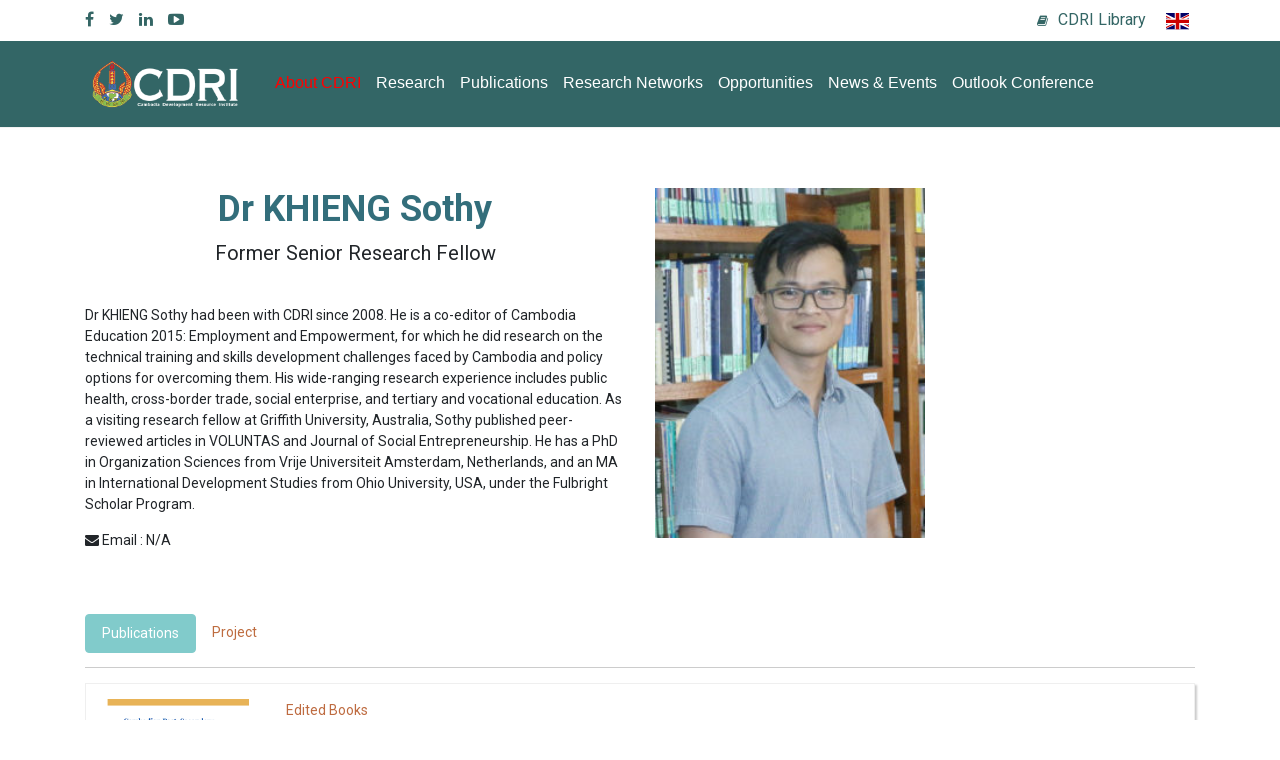

--- FILE ---
content_type: text/html; charset=UTF-8
request_url: https://www.cdri.org.kh/staff/khieng-sothy
body_size: 8512
content:
<!doctype html>
<html lang="en">
    <head>
        
        <meta charset="UTF-8">
        <meta http-equiv="Content-Type" content="text/html; charset=utf-8"/>
        <meta name="viewport" content="width=device-width, initial-scale=1">
        <meta http-equiv="x-ua-compatible" content="ie=edge">
         
        <meta name="description" content="CDRI works to produce independent, objective, high quality policy-relevant development research, to maximise its accessibility to policy makers, influencers and stakeholders and to have it affect policy in five interrelated areas that are key for Cambodia’s sustainable development" />
        <meta name="keywords" content="Policy Research in Agriculture and Rural Development, Development Economics and Trade, Educational Research and Innovation, Natural Resource and Environment, Governance and Inclusive Society" />
                <!-- CSRF Token -->
        <meta name="csrf-token" content="dK5ImunXdsywOxsQhTPCEOV17vtuKE5h3S1p1d1c">
        <title> Dr KHIENG Sothy - 
 Cambodia Development Resource Institute</title>
        <!-- og  -->
        <meta property="og:url"           content="https://www.cdri.org.kh/staff/khieng-sothy" />
        <meta property="og:type"          content="article" />
        <meta property="og:title"         content="KHIENG Sothy - 
" />
        <meta property="og:description"   content="Dr KHIENG Sothy had been with CDRI since 2008. He is a co-editor of Cambodia Education 2015: Employment and Empowerment, for which he did research on ... " />
        <meta property="og:image"         content="https://www.cdri.org.kh/storage/images/IApNNsnXS6.png
" />
        <meta property="twitter:image"     content="https://www.cdri.org.kh/storage/images/IApNNsnXS6.png
" />
        <!-- og  -->
        <link rel="apple-touch-icon" sizes="57x57" href="https://www.cdri.org.kh/logo/favicon/apple-icon-57x57.png">
        <link rel="apple-touch-icon" sizes="60x60" href="https://www.cdri.org.kh/logo/favicon/apple-icon-60x60.png">
        <link rel="apple-touch-icon" sizes="72x72" href="https://www.cdri.org.kh/logo/favicon/apple-icon-72x72.png">
        <link rel="apple-touch-icon" sizes="76x76" href="https://www.cdri.org.kh/logo/favicon/apple-icon-76x76.png">
        <link rel="apple-touch-icon" sizes="114x114" href="https://www.cdri.org.kh/logo/favicon/apple-icon-114x114.png">
        <link rel="apple-touch-icon" sizes="120x120" href="https://www.cdri.org.kh/logo/favicon/apple-icon-120x120.png">
        <link rel="apple-touch-icon" sizes="144x144" href="https://www.cdri.org.kh/logo/favicon/apple-icon-144x144.png">
        <link rel="apple-touch-icon" sizes="152x152" href="https://www.cdri.org.kh/logo/favicon/apple-icon-152x152.png">
        <link rel="apple-touch-icon" sizes="180x180" href="https://www.cdri.org.kh/logo/favicon/apple-icon-180x180.png">
        <link rel="icon" type="image/png" sizes="192x192"  href="https://www.cdri.org.kh/logo/favicon/android-icon-192x192.png">
        <link rel="icon" type="image/png" sizes="32x32" href="https://www.cdri.org.kh/logo/favicon/favicon-32x32.png">
        <link rel="icon" type="image/png" sizes="96x96" href="https://www.cdri.org.kh/logo/favicon/favicon-96x96.png">
        <link rel="icon" type="image/png" sizes="16x16" href="https://www.cdri.org.kh/logo/favicon/favicon-16x16.png">
        
        
        <link rel="preconnect" href="https://fonts.gstatic.com">
        <link href="https://fonts.googleapis.com/css2?family=Bokor&family=Hanuman&family=Koulen&family=Siemreap&display=swap" rel="stylesheet">
        <!-- master CSS
        ============================================ -->            
        <link rel="stylesheet" href="https://www.cdri.org.kh/grant_foundation/master.css">
        <link rel="stylesheet" href="https://www.cdri.org.kh/grant_foundation/switcher/color-ten.css">
        
        <script src="https://www.cdri.org.kh/grant_foundation/js/vendor/modernizr-3.10.0.min.js "></script>
        <!-- Select2 -->
		<link rel="stylesheet" href="https://www.cdri.org.kh/themes/plugins/select2/css/select2.min.css">
		<link rel="stylesheet" href="https://www.cdri.org.kh/themes/plugins/select2-bootstrap4-theme/select2-bootstrap4.min.css">
		
        <!-- Color Css Files Start -->
        <link rel="stylesheet" href="https://www.cdri.org.kh/custom.css">
        <link rel="stylesheet" href="https://www.cdri.org.kh/siveing_custom.css">

         
        <link rel="stylesheet" href="https://www.cdri.org.kh/front_en.css">
        
                <!-- Global site tag (gtag.js) - Google Analytics -->
        <script async src="https://www.googletagmanager.com/gtag/js?id=G-9RS0LZSSWH"></script>
        <script>
            window.dataLayer = window.dataLayer || [];
            function gtag(){dataLayer.push(arguments);}
            gtag('js', new Date());

            gtag("config", "G-9RS0LZSSWH");
        </script>
        
    </head>
    <body>
		<!-- Start main area -->
        <div class="main-area">
        	<!-- Start header -->
<header>
    <!-- Start header top -->
    <div class="header-top  hidden-xs hidden-sm">
        <div class="container">
            <div class="row">
                <div class="col-md-5 col-lg-4">
                                        <div class="top-social">
                        <nav>
                            <ul>
                                
                                                                <li><a href="https://facebook.com/CDRICambodia" target="_blank"><i class="fa fa-facebook" aria-hidden="true"></i></a></li>
                                                                                                <li><a href="https://twitter.com/CDRI_Official" target="_blank"><i class="fa fa-twitter" aria-hidden="true"></i></a></li>
                                   
                                                                <li><a href="https://www.linkedin.com/company/cambodia-development-resource-institute-cdri/" target="_blank"><i class="fa fa-linkedin" aria-hidden="true"></i></a></li>
                                                                                                <li><a href="https://www.youtube.com/channel/UC5xJHC9JbF5mUy1U9BqN0Sg" target="_blank"><i class="fa fa-youtube-play" aria-hidden="true"></i></a></li>
                                                            </ul>
                        </nav>
                    </div>
                                    </div>
                <div class="col-md-7 col-lg-8">
                    <div class="call-to-action">
                        <nav>
                            <ul>
                                <li><a href="http://library.cdri.org.kh/newgenlibctxt/" target="_balnk"><i class="fa fa-book" aria-hidden="true"></i> <span class="f-s16"> CDRI Library </span> </a></li>
                              
                                 
                               
                                
                                <li><a href="/lang/en"><img src="https://www.cdri.org.kh/images/flags/gb.svg" width="23">&nbsp;&nbsp; </a></li>
                            </ul>
                        </nav>
                    </div>
                </div>
            </div>
        </div>
    </div>
    <!-- End header top -->
    <!-- Start main menu area -->
    <div class="main-menu-area" id="sticker">
        <div class="container">
            <div class="row">
                <div class="col-md-2">
                    <div class="logo ptb-17">
                        <a href="/">
                                                        <img src="/storage/images/CDRI Logo_1704186788.png" alt="Cambodia Development Resource Institute">
                                                    </a>
                    </div>
                </div>
                <div class="col-md-10">
                    <div class="main-menu">
                        <nav>
                            <ul>
                                <li class="active"><a href="#">About CDRI</a>
                                    <ul class="drop-menu">
                                                                                                                                    <li>
                                                    <a href="/page/about-cdri">
                                                         
                                                        About CDRI
                                                          
                                                    </a>
                                                </li>
                                                                                            <li>
                                                    <a href="/page/our-history">
                                                         
                                                        Our History
                                                          
                                                    </a>
                                                </li>
                                                                                                                            <li class="">
                                            <a href="/board-of-directors">Board of Directors</a>
                                        </li>

                                        <li class="">
                                            <a href="/fellows_and_advisors">Fellows and Advisors</a>
                                        </li>

                                         <li class="active">
                                            <a href="/staff">Our Staff</a>
                                        </li>

                                        <!-- menu annual report -->
                                        <li class="">
                                            <a href="/annual_report">Annual Report</a>
                                        </li>
                                        
                                    </ul>
                                </li>
                                
                                                                <li class="">
                                    <a href="/research">Research</a>
                                    <ul class="drop-menu">
                                                                                <li>
                                            <a href="/research/agriculture-and-rural-development">
                                                 
                                                Agriculture and Rural Development
                                                                                            </a>
                                        </li>
                                                                                <li>
                                            <a href="/research/development-economics-and-trade">
                                                 
                                                Development Economics and Trade
                                                                                            </a>
                                        </li>
                                                                                <li>
                                            <a href="/research/educational-research-and-innovation">
                                                 
                                                Educational Research and Innovation
                                                                                            </a>
                                        </li>
                                                                                <li>
                                            <a href="/research/governance-and-inclusive-society">
                                                 
                                                Governance and Inclusive Society
                                                                                            </a>
                                        </li>
                                                                                <li>
                                            <a href="/research/natural-resources-and-environment">
                                                 
                                                Natural Resources and Environment
                                                                                            </a>
                                        </li>
                                                                            </ul>
                                </li>
                                                                
                                
                                                                <li class=""><a href="/publication">Publications</a>
                                    <ul class="drop-menu">
                                                                                <li>
                                            <a href="/publication/type/working-papers">
                                                 
                                                Working Papers
                                                                                            </a>
                                        </li>
                                                                                <li>
                                            <a href="/publication/type/working-papers-on-covid-19">
                                                 
                                                Working Papers on COVID-19
                                                                                            </a>
                                        </li>
                                                                                <li>
                                            <a href="/publication/type/cambodia-s-new-growth-strategy">
                                                 
                                                Cambodia&#039;s New Growth Strategy
                                                                                            </a>
                                        </li>
                                                                                <li>
                                            <a href="/publication/type/cambodia-development-review">
                                                 
                                                Cambodia Development Review
                                                                                            </a>
                                        </li>
                                                                                <li>
                                            <a href="/publication/type/outlook-briefs">
                                                 
                                                Outlook Briefs
                                                                                            </a>
                                        </li>
                                                                                <li>
                                            <a href="/publication/type/policy-briefs">
                                                 
                                                Policy Briefs
                                                                                            </a>
                                        </li>
                                                                                <li>
                                            <a href="/publication/type/rapid-policy-note">
                                                 
                                                Rapid Policy Note
                                                                                            </a>
                                        </li>
                                                                                <li>
                                            <a href="/publication/type/edited-books">
                                                 
                                                Edited Books
                                                                                            </a>
                                        </li>
                                                                                <li>
                                            <a href="/publication/type/research-reports">
                                                 
                                                Research Reports
                                                                                            </a>
                                        </li>
                                                                                <li>
                                            <a href="/publication/type/international-publications">
                                                 
                                                International Publications
                                                                                            </a>
                                        </li>
                                                                                <li>
                                            <a href="/publication/type/other-publications">
                                                 
                                                Other Publications
                                                                                            </a>
                                        </li>
                                                                            </ul>
                                </li>
                                                                <li class=""><a href="#">Research Networks</a>
                                    <ul class="drop-menu">
                                                                                                                                    <li>
                                                    <a href="/network/network-for-agriculture-and-rural-development-think-tanks-for-countries-in-mekong-sub-region">                                                        
                                                         
                                                        NARDT
                                                          
                                                    </a>
                                                </li>
                                                                                            <li>
                                                    <a href="/network/the-greater-mekong-subregion-research-network-gms-net">                                                        
                                                         
                                                        GMSNet
                                                          
                                                    </a>
                                                </li>
                                                                                            <li>
                                                    <a href="/network/enhancing-mekong-lancang-research-and-policy-dialogue-program">                                                        
                                                         
                                                        Mekong-Lancang
                                                          
                                                    </a>
                                                </li>
                                                                                                                        </ul>
                                </li>
                                
                                <li class=""><a href="/opportunity">Opportunities</a></li>

                                <li class=""><a href="/news-event">News & Events</a>
                                     
                                </li>
                                
                                <li class="">
                                    <a class="" href="https://coc2023.cdri.org.kh/" target="_blank">Outlook Conference</a>
                                    <ul class="drop-menu">
                                        <li>
                                            <a href="https://coc2022.cdri.org.kh/" target="_blank">
                                            Outlook Conference 2022
                                            </a>
                                        </li>
                                        <li>
                                            <a href="https://coc2023.cdri.org.kh/" target="_blank">
                                            Outlook Conference 2023
                                            </a>
                                        </li>
                                        <li>
                                            <a href="https://coc2025.cdri.org.kh/" target="_blank">
                                            Outlook Conference 2025
                                            </a>
                                        </li>
                                    </ul>
                                </li>
                            </ul>
                        </nav>
                    </div>
                    
                </div>
            </div>
        </div>
    </div>
    <!-- End main menu area -->
    <!-- Start mobile menu -->
    <div class="mobile-menu-area">
        <div class="container">
            <div class="row">
                <div class="mobile-menu">
                    <nav id="dropdown">
                        <ul class="nav">
                            <li class=""><a href="#">About CDRI</a>
                                <ul>
                                                                                                                        <li>
                                                <a href="/page/about-cdri">
                                                     
                                                    About CDRI
                                                      
                                                </a>
                                            </li>
                                                                                    <li>
                                                <a href="/page/our-history">
                                                     
                                                    Our History
                                                      
                                                </a>
                                            </li>
                                                                                                                <li class="">
                                        <a href="/board-of-directors">Board of Directors</a>
                                    </li>
                                    <li class="">
                                        <a href="/fellows_and_advisors">Fellows and Advisors</a>
                                    </li>
                                     <li class="active">
                                        <a href="/staff">Our Staff</a>
                                    </li>
                                    <!-- menu annual report -->
                                    <li class="">
                                        <a href="/annual_report">Annual Report</a>
                                    </li>
                                </ul>
                            </li>

                                                            <li class=""><a href="/research">Research</a>
                                    <ul>
                                                                                <li>
                                            <a href="/research/agriculture-and-rural-development">
                                                 
                                                Agriculture and Rural Development
                                                                                            </a>
                                        </li>
                                                                                <li>
                                            <a href="/research/development-economics-and-trade">
                                                 
                                                Development Economics and Trade
                                                                                            </a>
                                        </li>
                                                                                <li>
                                            <a href="/research/educational-research-and-innovation">
                                                 
                                                Educational Research and Innovation
                                                                                            </a>
                                        </li>
                                                                                <li>
                                            <a href="/research/governance-and-inclusive-society">
                                                 
                                                Governance and Inclusive Society
                                                                                            </a>
                                        </li>
                                                                                <li>
                                            <a href="/research/natural-resources-and-environment">
                                                 
                                                Natural Resources and Environment
                                                                                            </a>
                                        </li>
                                                                            </ul>
                                </li>
                                                                                    <li class=""><a href="/publication">Publications</a>
                                <ul>
                                                                        <li>
                                        <a href="/publication/type/working-papers">
                                             
                                            Working Papers
                                                                                    </a>
                                    </li>
                                                                        <li>
                                        <a href="/publication/type/working-papers-on-covid-19">
                                             
                                            Working Papers on COVID-19
                                                                                    </a>
                                    </li>
                                                                        <li>
                                        <a href="/publication/type/cambodia-s-new-growth-strategy">
                                             
                                            Cambodia&#039;s New Growth Strategy
                                                                                    </a>
                                    </li>
                                                                        <li>
                                        <a href="/publication/type/cambodia-development-review">
                                             
                                            Cambodia Development Review
                                                                                    </a>
                                    </li>
                                                                        <li>
                                        <a href="/publication/type/outlook-briefs">
                                             
                                            Outlook Briefs
                                                                                    </a>
                                    </li>
                                                                        <li>
                                        <a href="/publication/type/policy-briefs">
                                             
                                            Policy Briefs
                                                                                    </a>
                                    </li>
                                                                        <li>
                                        <a href="/publication/type/rapid-policy-note">
                                             
                                            Rapid Policy Note
                                                                                    </a>
                                    </li>
                                                                        <li>
                                        <a href="/publication/type/edited-books">
                                             
                                            Edited Books
                                                                                    </a>
                                    </li>
                                                                        <li>
                                        <a href="/publication/type/research-reports">
                                             
                                            Research Reports
                                                                                    </a>
                                    </li>
                                                                        <li>
                                        <a href="/publication/type/international-publications">
                                             
                                            International Publications
                                                                                    </a>
                                    </li>
                                                                        <li>
                                        <a href="/publication/type/other-publications">
                                             
                                            Other Publications
                                                                                    </a>
                                    </li>
                                                                    </ul>
                            </li>
                                                        <li class=""><a href="#">Research Networks</a>
                                <ul>
                                                                                                                        <li>
                                                <a href="/network/network-for-agriculture-and-rural-development-think-tanks-for-countries-in-mekong-sub-region">                                                        
                                                     
                                                    Network for Agriculture and Rural Development Think-Tanks for Countries in Mekong Sub-Region
                                                      
                                                </a>
                                            </li>
                                                                                    <li>
                                                <a href="/network/the-greater-mekong-subregion-research-network-gms-net">                                                        
                                                     
                                                    The Greater Mekong Subregion Research Network (GMS-Net)
                                                      
                                                </a>
                                            </li>
                                                                                    <li>
                                                <a href="/network/enhancing-mekong-lancang-research-and-policy-dialogue-program">                                                        
                                                     
                                                    Enhancing Mekong-Lancang Research and Policy Dialogue Program
                                                      
                                                </a>
                                            </li>
                                                                                                            </ul>
                            </li>
                            <li class=""><a href="/opportunity">Opportunities</a></li>
                            
                            <li class=""><a href="/news-event">News & Events</a></li>
                            
                            <li>
                                <a href="https://coc2023.cdri.org.kh/">Outlook Conference</a>
                                <ul>
                                    <li>
                                        <a href="https://coc2022.cdri.org.kh/" target="_blank">
                                            Outlook Conference 2022 
                                        </a>
                                    </li>
                                    <li>
                                        <a href="https://coc2023.cdri.org.kh/" target="_blank">
                                            Outlook Conference 2023
                                        </a>
                                    </li>
                                    <li>
                                        <a href="https://coc2025.cdri.org.kh/" target="_blank">
                                            Outlook Conference 2025
                                        </a>
                                    </li>
                                </ul>
                            </li>
                        </ul>
                    </nav>
                </div>
            </div>
        </div>
    </div>
    <!-- End mobile menu -->
</header>
<!-- End header-->

        	

            <section class="about-content-area pt-60 pb-60">
    <div class="container">
        <div class="row">
            <div class="col-md-6">
                <div class="about-content">
                    <!-- Start section title -->
                    <div class="section-title text-center">
                        <h2>
                            <span>
                                                                    <span class="capitaletter">
                                                                                    Dr
                                                                            </span>
                                                                 
                                KHIENG Sothy
                                                            </span>
                        </h2>
                        
                        <h5>
                            
                             
                                                        Former
                                                        Senior Research Fellow
                                                    </h5>
                    </div>
                    <!-- End section title -->
                    <p>
                         
                        Dr KHIENG Sothy had been with CDRI since 2008. He is a co-editor of Cambodia Education 2015: Employment and Empowerment, for which he did research on the technical training and skills development challenges faced by Cambodia and policy options for overcoming them. His wide-ranging research experience includes public health, cross-border trade, social enterprise, and tertiary and vocational education. As a visiting research fellow at Griffith University, Australia, Sothy published peer-reviewed articles in VOLUNTAS and Journal of Social Entrepreneurship. He has a PhD in Organization Sciences from Vrije Universiteit Amsterdam, Netherlands, and an MA in International Development Studies from Ohio University, USA, under the Fulbright Scholar Program.
                                            </p>
                        
                    <i class="fa fa-envelope"></i> Email : N/A <br>
                    <!--<i class="fa fa-phone"></i> Phone : N/A <br>
                    <i class="fa fa-map-marker" aria-hidden="true"></i> Address : -->
                    <br><br>
                                    </div>
            </div>
            <div class="col-md-6">
                <div class="about-image">
                                        <img src="/storage/images/IApNNsnXS6.png" alt="KHIENG Sothy">
                                    </div>
            </div>
        </div>
        <br> 

        <ul class="nav nav-pills">
            <li class="nav-item">
              <a href="https://www.cdri.org.kh/staff/khieng-sothy?tab=1" class="nav-link  active " >Publications</a>
            </li>
            <li class="nav-item">
              <a href="https://www.cdri.org.kh/staff/khieng-sothy?tab=2" class="nav-link " >Project</a>
            </li>
          </ul>
          <hr>
          <!-- Tab panes -->
          <div class="tab-content">
            <div class="tab-pane container active " style="padding: 0px" id="publication">
                <div class="tab-content">
                    <div class="up-comming-events">
                        <div class="row">
                                                                                                <div class="col-lg-12" onclick="location.href='/publication/cambodian-post-secondary-education-and-training-in-the-global-knowledge-societies';">
                                        <div class="blog-details single-blog mb-30">
                                            <div class="row">
                                                <div class="col-lg-2">
                                                                                                            <img src="/storage/images/uSYHKEkymw.png" alt="">
                                                                                                    </div>
    
                                                <div class="col-lg-10">
                                                    
                                                    <span class="ev-time">
                                                         
                                                        Edited Books
                                                                                                                <span class="no-issue-volume">
                                                                                                                            
                                                                                                                    </span>
                                                    </span>
                                                
    
                                                    <div>
                                                                                                                                                                                     
                                                                <a href="/staff/eam-phyrom  "> <span class="badge badge-info pub-author">EAM Phyrom</span> </a>
                                                                                                                            
                                                                                                                             
                                                                <a href="/staff/leng-phirom  "> <span class="badge badge-info pub-author">LENG Phirom</span> </a>
                                                                                                                            
                                                                                                                             
                                                                <a href="/staff/khieng-sothy  "> <span class="badge badge-info pub-author">KHIENG Sothy</span> </a>
                                                                                                                            
                                                                                                                             
                                                                <a href="/staff/song-sopheak  "> <span class="badge badge-info pub-author">SONG Sopheak</span> </a>
                                                                                                                            
                                                                                                                        &nbsp;
                                                            <span class="ev-time">
                                                                (2022)
                                                            </span>
                                                                                                            </div>
    
                                                    <div class="blog-details-title mt-10 bold">
                                                        <a href="/publication/cambodian-post-secondary-education-and-training-in-the-global-knowledge-societies">
                                                            <h5>
                                                                <b>
                                                                     
                                                                    Cambodian Post-Secondary Education and Training in the Global Knowledge Societies
                                                                                                                                    </b>
                                                            </h5>
                                                        </a>
                                                    </div>
                                                    <br>
                                                    <p>
                                                         
                                                            The emergence of global knowledge societies makes it necessary for Cambodian Post-Secondary Education and Training (PSET) system to:

accelerate its knowledge-creation function, leading to academic excellence and intellectual prowess;
cultivate vocational value, professional quality, and workplace learning habits in its students;
build a robust...
                                                                                                            </p>
                                                    
                                                </div>
                                            </div>
                                        
                                        </div>
                                    </div>
                                                                    <div class="col-lg-12" onclick="location.href='/publication/de-framing-stem-discourses-in-cambodia';">
                                        <div class="blog-details single-blog mb-30">
                                            <div class="row">
                                                <div class="col-lg-2">
                                                                                                            <img src="/storage/images/kmtOZ61OCY.jpeg" alt="">
                                                                                                    </div>
    
                                                <div class="col-lg-10">
                                                    
                                                    <span class="ev-time">
                                                         
                                                        Working Papers
                                                                                                                <span class="no-issue-volume">
                                                                                                                            127
                                                                                                                    </span>
                                                    </span>
                                                
    
                                                    <div>
                                                                                                                                                                                     
                                                                <a href="/staff/leng-phirom  "> <span class="badge badge-info pub-author">LENG Phirom</span> </a>
                                                                                                                            
                                                                                                                             
                                                                <a href="/staff/khieng-sothy  "> <span class="badge badge-info pub-author">KHIENG Sothy</span> </a>
                                                                                                                            
                                                                                                                             
                                                                <a href="/staff/chhem-kieth-rethy  "> <span class="badge badge-info pub-author">CHHEM Kieth Rethy</span> </a>
                                                                                                                            
                                                                                                                             
                                                                <a href=" javascript:void(0) "> <span class="badge badge-info pub-author">Gregory Smith</span> </a>
                                                                                                                            
                                                                                                                        &nbsp;
                                                            <span class="ev-time">
                                                                (2021)
                                                            </span>
                                                                                                            </div>
    
                                                    <div class="blog-details-title mt-10 bold">
                                                        <a href="/publication/de-framing-stem-discourses-in-cambodia">
                                                            <h5>
                                                                <b>
                                                                     
                                                                    De-framing STEM Discourses in Cambodia
                                                                                                                                    </b>
                                                            </h5>
                                                        </a>
                                                    </div>
                                                    <br>
                                                    <p>
                                                         
                                                            This qualitative study examines the development of STEM programs in Cambodian higher education, using as its theoretical framework Chesky and Wolfmeyer’s (2015) concept of an integrative STEM education, which highlights the intersections between purpose, pedagogy and content. The teaching of STEM in Cambodia remains discipline-based, dominated by t...
                                                                                                            </p>
                                                    
                                                </div>
                                            </div>
                                        
                                        </div>
                                    </div>
                                                                    <div class="col-lg-12" onclick="location.href='/publication/correlates-of-stem-major-choice-a-quantitative-look-at-cambodian-university-freshmen';">
                                        <div class="blog-details single-blog mb-30">
                                            <div class="row">
                                                <div class="col-lg-2">
                                                                                                            <img src="/storage/images/WwAzGqKwAQ.png" alt="">
                                                                                                    </div>
    
                                                <div class="col-lg-10">
                                                    
                                                    <span class="ev-time">
                                                         
                                                        International Publications
                                                                                                                <span class="no-issue-volume">
                                                                                                                            
                                                                                                                    </span>
                                                    </span>
                                                
    
                                                    <div>
                                                                                                                                                                                     
                                                                <a href="/staff/eam-phyrom  "> <span class="badge badge-info pub-author">EAM Phyrom</span> </a>
                                                                                                                            
                                                                                                                             
                                                                <a href="/staff/keo-borin  "> <span class="badge badge-info pub-author">KEO Borin</span> </a>
                                                                                                                            
                                                                                                                             
                                                                <a href="/staff/leng-phirom  "> <span class="badge badge-info pub-author">LENG Phirom</span> </a>
                                                                                                                            
                                                                                                                             
                                                                <a href="/staff/song-sopheak  "> <span class="badge badge-info pub-author">SONG Sopheak</span> </a>
                                                                                                                            
                                                                                                                             
                                                                <a href="/staff/khieng-sothy  "> <span class="badge badge-info pub-author">KHIENG Sothy</span> </a>
                                                                                                                            
                                                                                                                        &nbsp;
                                                            <span class="ev-time">
                                                                (2019)
                                                            </span>
                                                                                                            </div>
    
                                                    <div class="blog-details-title mt-10 bold">
                                                        <a href="/publication/correlates-of-stem-major-choice-a-quantitative-look-at-cambodian-university-freshmen">
                                                            <h5>
                                                                <b>
                                                                     
                                                                    Correlates of STEM Major Choice: A Quantitative Look at Cambodian University Freshmen
                                                                                                                                    </b>
                                                            </h5>
                                                        </a>
                                                    </div>
                                                    <br>
                                                    <p>
                                                         
                                                            STEM (science, technology, engineering, mathematics) education is attracting increasing public interest and policy attention and being promoted at different educational levels in Cambodia. The study seeks to identify factors associated with Cambodian university freshmen’s choice of STEM major and how significant associations differ by gender and un...
                                                                                                            </p>
                                                    
                                                </div>
                                            </div>
                                        
                                        </div>
                                    </div>
                                                                    <div class="col-lg-12" onclick="location.href='/publication/innovation-and-entrepreneurship-ecosystem-in-cambodia-the-roles-of-academic-institutions';">
                                        <div class="blog-details single-blog mb-30">
                                            <div class="row">
                                                <div class="col-lg-2">
                                                                                                            <img src="/storage/images/R2tnimTMog.jpeg" alt="">
                                                                                                    </div>
    
                                                <div class="col-lg-10">
                                                    
                                                    <span class="ev-time">
                                                         
                                                        Working Papers
                                                                                                                <span class="no-issue-volume">
                                                                                                                            118
                                                                                                                    </span>
                                                    </span>
                                                
    
                                                    <div>
                                                                                                                                                                                     
                                                                <a href="/staff/khieng-sothy  "> <span class="badge badge-info pub-author">KHIENG Sothy</span> </a>
                                                                                                                            
                                                                                                                             
                                                                <a href="/staff/sidney-mason  "> <span class="badge badge-info pub-author">Sidney Mason</span> </a>
                                                                                                                            
                                                                                                                             
                                                                <a href="/staff/lim-seakleng  "> <span class="badge badge-info pub-author">Lim Seakleng</span> </a>
                                                                                                                            
                                                                                                                        &nbsp;
                                                            <span class="ev-time">
                                                                (2019)
                                                            </span>
                                                                                                            </div>
    
                                                    <div class="blog-details-title mt-10 bold">
                                                        <a href="/publication/innovation-and-entrepreneurship-ecosystem-in-cambodia-the-roles-of-academic-institutions">
                                                            <h5>
                                                                <b>
                                                                     
                                                                    Innovation and Entrepreneurship Ecosystem in Cambodia: The Roles of Academic Institutions
                                                                                                                                    </b>
                                                            </h5>
                                                        </a>
                                                    </div>
                                                    <br>
                                                    <p>
                                                         
                                                            Numerous studies have identified the importance of a healthy entrepreneurial ecosystem in stimulating and sustaining innovation and entrepreneurship. Local entrepreneurial ecosystems are made up of both formal and informal institutions, which include legal, economic, institutional, political, social and cultural factors. As well as providing variou...
                                                                                                            </p>
                                                    
                                                </div>
                                            </div>
                                        
                                        </div>
                                    </div>
                                                                    <div class="col-lg-12" onclick="location.href='/publication/scaling-up-social-enterprise-predicament-or-prospect-in-a-comparative-perspective';">
                                        <div class="blog-details single-blog mb-30">
                                            <div class="row">
                                                <div class="col-lg-2">
                                                                                                            <img src="/storage/images/XasZWrGVco.png" alt="">
                                                                                                    </div>
    
                                                <div class="col-lg-10">
                                                    
                                                    <span class="ev-time">
                                                         
                                                        International Publications
                                                                                                                <span class="no-issue-volume">
                                                                                                                            11 - 3
                                                                                                                    </span>
                                                    </span>
                                                
    
                                                    <div>
                                                                                                                                                                                     
                                                                <a href=" javascript:void(0) "> <span class="badge badge-info pub-author">Heidi Dahles</span> </a>
                                                                                                                            
                                                                                                                             
                                                                <a href=" javascript:void(0) "> <span class="badge badge-info pub-author">Michiel Verver</span> </a>
                                                                                                                            
                                                                                                                             
                                                                <a href="/staff/khieng-sothy  "> <span class="badge badge-info pub-author">KHIENG Sothy</span> </a>
                                                                                                                            
                                                                                                                             
                                                                <a href=" javascript:void(0) "> <span class="badge badge-info pub-author">Ireen Manders</span> </a>
                                                                                                                            
                                                                                                                             
                                                                <a href=" javascript:void(0) "> <span class="badge badge-info pub-author">Nite Schellens</span> </a>
                                                                                                                            
                                                                                                                        &nbsp;
                                                            <span class="ev-time">
                                                                (2019)
                                                            </span>
                                                                                                            </div>
    
                                                    <div class="blog-details-title mt-10 bold">
                                                        <a href="/publication/scaling-up-social-enterprise-predicament-or-prospect-in-a-comparative-perspective">
                                                            <h5>
                                                                <b>
                                                                     
                                                                    Scaling Up Social Enterprise: Predicament or Prospect in a Comparative Perspective
                                                                                                                                    </b>
                                                            </h5>
                                                        </a>
                                                    </div>
                                                    <br>
                                                    <p>
                                                         
                                                            This article focuses on the intricate nature of scaling practices in social enterprise organizations (SEOs). The research is based on case study methodology in two different institutional environments, the Netherlands and Cambodia. Comparing and contrasting these cases, the article raises questions about ways in which the institutional environments...
                                                                                                            </p>
                                                    
                                                </div>
                                            </div>
                                        
                                        </div>
                                    </div>
                                                                    <div class="col-lg-12" onclick="location.href='/publication/the-political-economy-of-primary-education-reform-in-cambodia';">
                                        <div class="blog-details single-blog mb-30">
                                            <div class="row">
                                                <div class="col-lg-2">
                                                                                                            <img src="/storage/images/Y30cmsS25W.png" alt="">
                                                                                                    </div>
    
                                                <div class="col-lg-10">
                                                    
                                                    <span class="ev-time">
                                                         
                                                        International Publications
                                                                                                                <span class="no-issue-volume">
                                                                                                                            
                                                                                                                    </span>
                                                    </span>
                                                
    
                                                    <div>
                                                                                                                                                                                     
                                                                <a href=" javascript:void(0) "> <span class="badge badge-info pub-author">Tim Kelsall</span> </a>
                                                                                                                            
                                                                                                                             
                                                                <a href="/staff/khieng-sothy  "> <span class="badge badge-info pub-author">KHIENG Sothy</span> </a>
                                                                                                                            
                                                                                                                             
                                                                <a href="/staff/chuong-chantha  "> <span class="badge badge-info pub-author">CHUONG Chantha</span> </a>
                                                                                                                            
                                                                                                                             
                                                                <a href=" javascript:void(0) "> <span class="badge badge-info pub-author">TEK Muytieng</span> </a>
                                                                                                                            
                                                                                                                        &nbsp;
                                                            <span class="ev-time">
                                                                (2019)
                                                            </span>
                                                                                                            </div>
    
                                                    <div class="blog-details-title mt-10 bold">
                                                        <a href="/publication/the-political-economy-of-primary-education-reform-in-cambodia">
                                                            <h5>
                                                                <b>
                                                                     
                                                                    The Political Economy of Primary Education Reform in Cambodia
                                                                                                                                    </b>
                                                            </h5>
                                                        </a>
                                                    </div>
                                                    <br>
                                                    <p>
                                                         
                                                            Over the past sixty years, Cambodia has made great strides in expanding access to primary education. Much less progress has been made with respect to quality. That may be changing, however, with a new education minister promoting ambitious reforms with quality at their centre. The chapter explains the quality agenda as a product of new demands on t...
                                                                                                            </p>
                                                    
                                                </div>
                                            </div>
                                        
                                        </div>
                                    </div>
                                                                    <div class="col-lg-12" onclick="location.href='/publication/cambodian-higher-education-diversity-towards-differentiation-or-homogeneity';">
                                        <div class="blog-details single-blog mb-30">
                                            <div class="row">
                                                <div class="col-lg-2">
                                                                                                            <img src="/storage/images/8qiphsCchR.jpeg" alt="">
                                                                                                    </div>
    
                                                <div class="col-lg-10">
                                                    
                                                    <span class="ev-time">
                                                         
                                                        Cambodia Development Review
                                                                                                                <span class="no-issue-volume">
                                                                                                                            21 - 4
                                                                                                                    </span>
                                                    </span>
                                                
    
                                                    <div>
                                                                                                                                                                                     
                                                                <a href="/staff/khieng-sothy  "> <span class="badge badge-info pub-author">KHIENG Sothy</span> </a>
                                                                                                                            
                                                                                                                             
                                                                <a href="/staff/leng-phirom  "> <span class="badge badge-info pub-author">LENG Phirom</span> </a>
                                                                                                                            
                                                                                                                             
                                                                <a href="/staff/chhem-kieth-rethy  "> <span class="badge badge-info pub-author">CHHEM Kieth Rethy</span> </a>
                                                                                                                            
                                                                                                                             
                                                                <a href=" javascript:void(0) "> <span class="badge badge-info pub-author">TEK Muytieng</span> </a>
                                                                                                                            
                                                                                                                        &nbsp;
                                                            <span class="ev-time">
                                                                (2017)
                                                            </span>
                                                                                                            </div>
    
                                                    <div class="blog-details-title mt-10 bold">
                                                        <a href="/publication/cambodian-higher-education-diversity-towards-differentiation-or-homogeneity">
                                                            <h5>
                                                                <b>
                                                                     
                                                                    Cambodian Higher Education Diversity: Towards Differentiation or Homogeneity?
                                                                                                                                    </b>
                                                            </h5>
                                                        </a>
                                                    </div>
                                                    <br>
                                                    <p>
                                                         
                                                            
                                                                                                            </p>
                                                    
                                                </div>
                                            </div>
                                        
                                        </div>
                                    </div>
                                                                    <div class="col-lg-12" onclick="location.href='/publication/the-political-economy-of-primary-education-reform-in-cambodia-2';">
                                        <div class="blog-details single-blog mb-30">
                                            <div class="row">
                                                <div class="col-lg-2">
                                                                                                            <img src="/storage/images/dESam5OqZg.png" alt="">
                                                                                                    </div>
    
                                                <div class="col-lg-10">
                                                    
                                                    <span class="ev-time">
                                                         
                                                        International Publications
                                                                                                                <span class="no-issue-volume">
                                                                                                                            
                                                                                                                    </span>
                                                    </span>
                                                
    
                                                    <div>
                                                                                                                                                                                     
                                                                <a href=" javascript:void(0) "> <span class="badge badge-info pub-author">Tim Kelsall</span> </a>
                                                                                                                            
                                                                                                                             
                                                                <a href="/staff/khieng-sothy  "> <span class="badge badge-info pub-author">KHIENG Sothy</span> </a>
                                                                                                                            
                                                                                                                             
                                                                <a href="/staff/chuong-chantha  "> <span class="badge badge-info pub-author">CHUONG Chantha</span> </a>
                                                                                                                            
                                                                                                                             
                                                                <a href=" javascript:void(0) "> <span class="badge badge-info pub-author">TEK Muytieng</span> </a>
                                                                                                                            
                                                                                                                        &nbsp;
                                                            <span class="ev-time">
                                                                (2016)
                                                            </span>
                                                                                                            </div>
    
                                                    <div class="blog-details-title mt-10 bold">
                                                        <a href="/publication/the-political-economy-of-primary-education-reform-in-cambodia-2">
                                                            <h5>
                                                                <b>
                                                                     
                                                                    The Political Economy of Primary Education Reform in Cambodia
                                                                                                                                    </b>
                                                            </h5>
                                                        </a>
                                                    </div>
                                                    <br>
                                                    <p>
                                                         
                                                            This paper examines the quality of primary education provision in Cambodia using a ‘political settlements’ framework developed at the University of Manchester. The framework characterises Cambodia as a ‘hybrid’ settlement with a weak dominant party and predatory administration, albeit with some islands of administrative effectiveness. Such states c...
                                                                                                            </p>
                                                    
                                                </div>
                                            </div>
                                        
                                        </div>
                                    </div>
                                                                    <div class="col-lg-12" onclick="location.href='/publication/cambodia-education-2015-employment-and-empowerment';">
                                        <div class="blog-details single-blog mb-30">
                                            <div class="row">
                                                <div class="col-lg-2">
                                                                                                            <img src="/storage/images/LhI8wHiZZu.png" alt="">
                                                                                                    </div>
    
                                                <div class="col-lg-10">
                                                    
                                                    <span class="ev-time">
                                                         
                                                        Edited Books
                                                                                                                <span class="no-issue-volume">
                                                                                                                            
                                                                                                                    </span>
                                                    </span>
                                                
    
                                                    <div>
                                                                                                                                                                                     
                                                                <a href="/staff/khieng-sothy  "> <span class="badge badge-info pub-author">KHIENG Sothy</span> </a>
                                                                                                                            
                                                                                                                             
                                                                <a href="/staff/chhem-kieth-rethy  "> <span class="badge badge-info pub-author">CHHEM Kieth Rethy</span> </a>
                                                                                                                            
                                                                                                                             
                                                                <a href="/staff/srinivasa-madhur  "> <span class="badge badge-info pub-author">Srinivasa Madhur</span> </a>
                                                                                                                            
                                                                                                                        &nbsp;
                                                            <span class="ev-time">
                                                                (2015)
                                                            </span>
                                                                                                            </div>
    
                                                    <div class="blog-details-title mt-10 bold">
                                                        <a href="/publication/cambodia-education-2015-employment-and-empowerment">
                                                            <h5>
                                                                <b>
                                                                     
                                                                    Cambodia Education 2015: Employment and Empowerment
                                                                                                                                    </b>
                                                            </h5>
                                                        </a>
                                                    </div>
                                                    <br>
                                                    <p>
                                                         
                                                            Improving the education system is one of the most significant challenges facing Cambodia. This study is the result of consultation and collaboration with national executive and legislative institutions, education institutions, development partners and private education providers that form a significant repository of skills, knowledge and experience...
                                                                                                            </p>
                                                    
                                                </div>
                                            </div>
                                        
                                        </div>
                                    </div>
                                                                    <div class="col-lg-12" onclick="location.href='/publication/asean-2030-growing-together-for-economic-prosperity-the-challenges';">
                                        <div class="blog-details single-blog mb-30">
                                            <div class="row">
                                                <div class="col-lg-2">
                                                                                                            <img src="/storage/images/zUJEArwsh9.png" alt="">
                                                                                                    </div>
    
                                                <div class="col-lg-10">
                                                    
                                                    <span class="ev-time">
                                                         
                                                        Working Papers
                                                                                                                <span class="no-issue-volume">
                                                                                                                            90
                                                                                                                    </span>
                                                    </span>
                                                
    
                                                    <div>
                                                                                                                                                                                     
                                                                <a href="/staff/hing-vutha  "> <span class="badge badge-info pub-author">HING Vutha</span> </a>
                                                                                                                            
                                                                                                                             
                                                                <a href="/staff/khieng-sothy  "> <span class="badge badge-info pub-author">KHIENG Sothy</span> </a>
                                                                                                                            
                                                                                                                             
                                                                <a href="/staff/lun-pide  "> <span class="badge badge-info pub-author">LUN Pide</span> </a>
                                                                                                                            
                                                                                                                             
                                                                <a href="/staff/saing-chan-hang  "> <span class="badge badge-info pub-author">SAING Chan Hang</span> </a>
                                                                                                                            
                                                                                                                             
                                                                <a href="/staff/larry-strange  "> <span class="badge badge-info pub-author">LARRY Strange</span> </a>
                                                                                                                            
                                                                                                                        &nbsp;
                                                            <span class="ev-time">
                                                                (2014)
                                                            </span>
                                                                                                            </div>
    
                                                    <div class="blog-details-title mt-10 bold">
                                                        <a href="/publication/asean-2030-growing-together-for-economic-prosperity-the-challenges">
                                                            <h5>
                                                                <b>
                                                                     
                                                                    ASEAN 2030: Growing Together for Economic Prosperity – The Challenges
                                                                                                                                    </b>
                                                            </h5>
                                                        </a>
                                                    </div>
                                                    <br>
                                                    <p>
                                                         
                                                            This paper provides a comprehensive analysis of Cambodia’s
development trajectory and its aspirations toward 2030 within the ASEAN
framework. Despite its post-conflict legacy, Cambodia has achieved notable
progress in peace, stability, and economic growth over the past two decades.
The study outlines Cambodia’s economic transformation, highligh...
                                                                                                            </p>
                                                    
                                                </div>
                                            </div>
                                        
                                        </div>
                                    </div>
                                                                                    </div>
                    </div>
                    <div class="blog-pagination float-left">
                                                    <nav>
        <ul class="pagination">
            
                            <li class="page-item disabled" aria-disabled="true" aria-label="&laquo; Previous">
                    <span class="page-link" aria-hidden="true">&lsaquo;</span>
                </li>
            
            
                            
                
                
                                                                                        <li class="page-item active" aria-current="page"><span class="page-link">1</span></li>
                                                                                                <li class="page-item"><a class="page-link" href="https://www.cdri.org.kh/staff/khieng-sothy?page=2">2</a></li>
                                                                        
            
                            <li class="page-item">
                    <a class="page-link" href="https://www.cdri.org.kh/staff/khieng-sothy?page=2" rel="next" aria-label="Next &raquo;">&rsaquo;</a>
                </li>
                    </ul>
    </nav>

                                                
                    </div>
                </div>
            </div>
            <div class="tab-pane container   "  style="padding: 0px" id="project">
                <div class="tab-content">
                    <div class="up-comming-events">
                        <div class="row">
                                                                                                <div class="col-lg-12" onclick="location.href='/project/education-research-for-effective-policy-reforms';">
                                        <div class="blog-details single-blog mb-30">
                                            <div class="row">
                                                <div class="col-lg-2">
                                                                                                            <img src="/storage/images/3YzoIk6KGV.png" alt="">
                                                                                                    </div>
    
                                                <div class="col-lg-10">
                                                    
                                                    
    
                                                    <div class="blog-details-title mt-10 bold">
                                                        <a href="/project/education-research-for-effective-policy-reforms">
                                                            <h5>
                                                                <b>
                                                                     
                                                                    Education Research for Effective Policy Reforms
                                                                                                                                    </b>
                                                            </h5>
                                                        </a>
                                                    </div>
                                                    <br>
                                                    <p>
                                                         
                                                            A five-year project called ‘Education Research for Effective Policy Reforms’ with a total funding of USD446,713 aims to produce independent, objective, high quality policy-relevant higher education research, and to maximise the accessibility of this knowledge to policymakers, influencers and stakeholders, and its policy impact. This project also wo...
                                                                                                            </p>
                                                </div>
                                            </div>                                   
                                        </div>
                                    </div>
                                                                    <div class="col-lg-12" onclick="location.href='/project/higher-education-policy-research-influencing-in-cambodia';">
                                        <div class="blog-details single-blog mb-30">
                                            <div class="row">
                                                <div class="col-lg-2">
                                                                                                            <img src="/storage/images/P5EuDEMHKL.png" alt="">
                                                                                                    </div>
    
                                                <div class="col-lg-10">
                                                    
                                                    
    
                                                    <div class="blog-details-title mt-10 bold">
                                                        <a href="/project/higher-education-policy-research-influencing-in-cambodia">
                                                            <h5>
                                                                <b>
                                                                     
                                                                    Higher Education Policy Research &amp; Influencing in Cambodia
                                                                                                                                    </b>
                                                            </h5>
                                                        </a>
                                                    </div>
                                                    <br>
                                                    <p>
                                                         
                                                            The “Higher Education Policy Research &amp; Influencing in Cambodia” was one of the major programmes implemented by the Education Unit of the Cambodia Development Resource Institute (CDRI). Receiving financial support from the Australian Department of Foreign Affairs and Trade (DFAT), the three-year programme aimed to produce independent, objective, hi...
                                                                                                            </p>
                                                </div>
                                            </div>                                   
                                        </div>
                                    </div>
                                                                                        
                        </div>
                    </div>
                    <div class="blog-pagination float-left">
                                                    
                                                
                    </div>
                </div>
            </div>
            
          </div>
    </div>
</section>
            
            
            <!-- Start footer -->
<footer>
    <div class="footer-top pt-50 pb-50">
        <div class="footer-widget-area">
            <div class="container">
                <div class="row">
                    <!-- Start footer widget -->
                    <div class="col-md-6 col-lg-4">
                        <div class="footer-widget widget-one">
                            <div class="footer-widget-title">
                                <h3>About Us</h3>
                            </div>
                                                        <div class="widget-about-content">
                                <p>
                                     
                                        Cambodia Development Resource Institute (CDRI)
                                                                        
                                </p>
                            </div>
                            
                                                       <div class="text-white">
                            
                            <div class="row">
                                <div class="col-lg-3">
                                    <div href="javascript:void(0)">
                                        <div class="float-left">Phone : &nbsp;</div>
                                       
                                    </div>
                                </div>
                                <div class="col-lg-9">
                                    <div class="float-left ">
                                                                                                                                    <a class="text-white mg-bottom-10" href="tel:+855 23 881701">+855 23 881701 </a><br>
                                                                                            <a class="text-white mg-bottom-10" href="tel:+855 23 881916">+855 23 881916 </a><br>
                                                                                            <a class="text-white mg-bottom-10" href="tel:+855 23 883603">+855 23 883603 </a><br>
                                                                                                                        </div>
                                </div>
                            </div>
                            <div class="row">
                                <div class="col-lg-3">
                                    Email : 
                                </div>
                                <div class="col-lg-9">
                                    <a class="text-white" href="mailto:cdri@cdri.org.kh" target="_blank">cdri@cdri.org.kh</a>
                                </div>
                            </div>
                            <div class="row">
                                <div class="col-lg-3">
                                   Address:
                                </div>
                                <div class="col-lg-9">
                                                                        <p>#56 Street 315, Tuol Kork, Phnom Penh, Cambodia 
<br> PO Box 622
<br>Postal Code: 120508</p>
                                                                    </div>
                            </div>
                           </div>
                            
                        </div>
                    </div>
                    <!-- End footer widget -->
                    <!-- Start footer widget -->
                    <div class="col-md-6 col-lg-4">
                        <div class="footer-widget widget-two">
                            <div class="footer-widget-title">
                                <h3>Research Centres</h3>
                            </div>
                            <nav>
                                <ul>
                                                                                                                    <li>
                                            <a href="/research/agriculture-and-rural-development">
                                                 
                                                Agriculture and Rural Development
                                                                                            </a>
                                        </li>
                                                                                <li>
                                            <a href="/research/development-economics-and-trade">
                                                 
                                                Development Economics and Trade
                                                                                            </a>
                                        </li>
                                                                                <li>
                                            <a href="/research/educational-research-and-innovation">
                                                 
                                                Educational Research and Innovation
                                                                                            </a>
                                        </li>
                                                                                <li>
                                            <a href="/research/governance-and-inclusive-society">
                                                 
                                                Governance and Inclusive Society
                                                                                            </a>
                                        </li>
                                                                                <li>
                                            <a href="/research/natural-resources-and-environment">
                                                 
                                                Natural Resources and Environment
                                                                                            </a>
                                        </li>
                                                                                                            </ul>
                            </nav>
                        </div>
                    </div>
                    <!-- End footer widget -->
                    <!-- Start footer widget -->
                    <div class="col-md-6 col-lg-4">
                        <div class="footer-widget widget-two">
                            <div class="footer-widget-title">
                                <h3>Publications</h3>
                            </div>
                            <nav>
                                <ul>
                                                                                                                    <li>
                                            <a href="/publication/type/working-papers">
                                                 
                                                Working Papers
                                                                                            </a>
                                        </li>
                                                                                <li>
                                            <a href="/publication/type/working-papers-on-covid-19">
                                                 
                                                Working Papers on COVID-19
                                                                                            </a>
                                        </li>
                                                                                <li>
                                            <a href="/publication/type/cambodia-s-new-growth-strategy">
                                                 
                                                Cambodia&#039;s New Growth Strategy
                                                                                            </a>
                                        </li>
                                                                                <li>
                                            <a href="/publication/type/cambodia-development-review">
                                                 
                                                Cambodia Development Review
                                                                                            </a>
                                        </li>
                                                                                <li>
                                            <a href="/publication/type/outlook-briefs">
                                                 
                                                Outlook Briefs
                                                                                            </a>
                                        </li>
                                                                                <li>
                                            <a href="/publication/type/policy-briefs">
                                                 
                                                Policy Briefs
                                                                                            </a>
                                        </li>
                                                                                <li>
                                            <a href="/publication/type/rapid-policy-note">
                                                 
                                                Rapid Policy Note
                                                                                            </a>
                                        </li>
                                                                                <li>
                                            <a href="/publication/type/edited-books">
                                                 
                                                Edited Books
                                                                                            </a>
                                        </li>
                                                                                <li>
                                            <a href="/publication/type/research-reports">
                                                 
                                                Research Reports
                                                                                            </a>
                                        </li>
                                                                                <li>
                                            <a href="/publication/type/international-publications">
                                                 
                                                International Publications
                                                                                            </a>
                                        </li>
                                                                                <li>
                                            <a href="/publication/type/other-publications">
                                                 
                                                Other Publications
                                                                                            </a>
                                        </li>
                                                                                                            </ul>
                            </nav>
                        </div>
                    </div>
                </div>
            </div>
        </div>
    </div>
    <div class="footer-bottom">
        <div class="container">
            <div class="row">
                <div class="col-md-8">
                    <div class="copyright">
                        <p> 
                            
                                                             
                                    Copyright ©2025 CDRI. All rights reserved.
                                                                                    </p>
                    </div>
                </div>
                <div class="col-md-4">
                    <div class="footer-social">
                                                    <nav>
                                <ul>
                                                                        <li><a href="https://facebook.com/CDRICambodia" target="_blank"><i class="fa fa-facebook" aria-hidden="true"></i></a></li>
                                                                                                            <li><a href="https://twitter.com/CDRI_Official" target="_blank"><i class="fa fa-twitter" aria-hidden="true"></i></a></li>
                                       
                                                                        <li><a href="https://www.linkedin.com/company/cambodia-development-resource-institute-cdri/" target="_blank"><i class="fa fa-linkedin" aria-hidden="true"></i></a></li>
                                                                                                            <li><a href="https://www.youtube.com/channel/UC5xJHC9JbF5mUy1U9BqN0Sg" target="_blank"><i class="fa fa-youtube-play" aria-hidden="true"></i></a></li>
                                                                    </ul>
                            </nav>
                                            </div>
                </div>
            </div>
            <div class="" id="back-top"></div>
        </div>
    </div>
</footer>
<!-- End footer -->            <div class="loader"></div>
        </div>
        <!-- End main area -->
       
		<!-- modernizr-3.10.0.min js
		============================================ -->  
        <script src="https://www.cdri.org.kh/grant_foundation/js/vendor/modernizr-3.10.0.min.js"></script>

		<!-- jquery-3.5.0.min js
		============================================ -->  
        <script src="https://www.cdri.org.kh/grant_foundation/js/vendor/jquery-3.5.0.min.js"></script>
        
        <!-- jquery-migrate-3.1.0.min js
		============================================ -->  
        <script src="https://www.cdri.org.kh/grant_foundation/js/vendor/jquery-migrate-3.1.0.min.js"></script>
		
		<!-- bootstrap js
		============================================ -->         
        <script src="https://www.cdri.org.kh/grant_foundation/js/bootstrap.bundle.min.js"></script>
		
		<!-- Select2 -->
        <script src="https://www.cdri.org.kh/themes/plugins/select2/js/select2.full.min.js"></script>
        <!-- owl.carousel.min js
		============================================ -->       
        <script src="https://www.cdri.org.kh/grant_foundation/js/owl.carousel.min.js"></script>

        <!-- jquery.nivo.slider.pack js
		============================================ -->       
        <script src="https://www.cdri.org.kh/grant_foundation/js/jquery.nivo.slider.pack.js"></script>

        <!-- jquery.mixitup.min js
        ============================================ -->       
        <script src="https://www.cdri.org.kh/grant_foundation/js/jquery.mixitup.min.js"></script>

        <!-- jquery.magnific-popup.min js
        ============================================ -->       
        <script src="https://www.cdri.org.kh/grant_foundation/js/jquery.magnific-popup.min.js"></script>

        <!-- jquery.meanmenu js
        ============================================ -->       
        <script src="https://www.cdri.org.kh/grant_foundation/js/jquery.meanmenu.js"></script>

        <!-- jquery.syotimer.min js
        ============================================ -->       
        <script src="https://www.cdri.org.kh/grant_foundation/js/jquery.syotimer.min.js"></script>
	
		<!-- wow js
		============================================ -->       
        <script src="https://www.cdri.org.kh/grant_foundation/js/wow.js"></script>
		
        <!-- jquery.scrollUp.min js
        ============================================ -->       
        <script src="https://www.cdri.org.kh/grant_foundation/js/jquery.scrollUp.min.js"></script>
       
        <!-- jquery.ajaxchimp.min js
        ============================================ -->       
        <script src="https://www.cdri.org.kh/grant_foundation/js/jquery.ajaxchimp.min.js"></script>
      
        <!-- plugins js
		============================================ -->         
        <script src="https://www.cdri.org.kh/grant_foundation/js/plugins.js"></script>

        <script>
        	new WOW().init();
        </script>

        <!-- styleswitch js
        ============================================ -->       
        <script src="https://www.cdri.org.kh/grant_foundation/js/styleswitch.js"></script>

   		<!-- main js
		============================================ -->           
        <script src="https://www.cdri.org.kh/grant_foundation/js/main.js"></script>
        <!-- <script src="https://code.jquery.com/jquery-3.5.1.slim.min.js" integrity="sha256-4+XzXVhsDmqanXGHaHvgh1gMQKX40OUvDEBTu8JcmNs=" crossorigin="anonymous"></script> -->
        <script src="https://www.cdri.org.kh/js/share.js"></script>

        <script type="text/javascript">
            $(document).ready(function () {
                $('.fa-telegram').attr('class', 'fa fa-paper-plane');     
            });
        </script> 

        
    </body>
</html>


--- FILE ---
content_type: text/css
request_url: https://www.cdri.org.kh/grant_foundation/master.css
body_size: -20
content:
@import url('css/bootstrap.min.css');
@import url('css/font-awesome.min.css');
@import url('css/owl.carousel.css');
/* @import url('css/heading.css'); */
@import url('css/magnific-popup.css');
@import url('css/owl.theme.css');
@import url('css/owl.transitions.css');
@import url('css/nivo-slider.css');
@import url('css/animate.css');
@import url('css/meanmenu.min.css');
@import url('css/main.css');
@import url('style.css');
@import url('css/responsive.css');

--- FILE ---
content_type: text/css
request_url: https://www.cdri.org.kh/grant_foundation/switcher/color-ten.css
body_size: 440
content:
a:active, a:hover, .main-menu ul li:hover a, .drop-menu li a:hover, .drop-menu li a:hover, .section-title h2 span, .gallery-menu ul li:hover, .gallery-menu ul li.active, .blog-text > a:hover, .footer-widget.widget-two a:hover, .footer-widget.widget-two li:hover:after, .error-content h1 span, .breadcrumb a:hover, .breadcrumb li.active, .comment a:hover i, .admin > a:hover i, .back-home a i, .single0blog-coment ul li .comment-heading a.reply:hover, .copyright > p a:hover, .blog-pagination li:last-child a:hover, .single-box:hover i, .event-time-and-place span i, .nivo-nextNav .right:hover i, .nivo-prevNav .left:hover i, .blog-text h3 a:hover, .main-menu li:hover .drop-menu li a:hover, .main-menu li:hover .single-mega-item li a:hover, b.is-visible{
  color: #336E7B;
}
.header-top, .donate-button > a, .ec-colorswitcher h3, .layout-btn a span, .btn-lg:hover, .btn-md:hover, .btn-sm:hover, .count-down .tab-val, .footer-widget-title > h3:after, .newslater button, .call-to-action ul li ul, .btn-lg-f, .single-project h2:after, .leave-reply .btn-style:hover, .popular-tags nav ul li a:hover, .event-sidt-title > h3:after, .blog-pagination li a:hover, .form-button button:hover, .event-image > h3, #scrollUp {
  background-color: #336E7B;
}
.ec-colorswitcher h3, .donate-button > a, .main-menu ul li:hover a, .drop-menu li a:hover, .drop-menu li a:hover, .drop-menu, .mega-menu-area, .btn-lg:hover, .btn-md:hover, .help-icon, .btn-sm:hover, .people-say-image, .people-say-image > img, .blog-text > a:hover, .blog-pagination li a:hover, .single-box:hover, .form-button button:hover, .main-menu li:hover .drop-menu li a:hover, .main-menu li:hover .single-mega-item li a:hover, .main-menu li:hover .single-mega-item li:hover, .main-menu li:hover .drop-menu li:hover{
  border-color: #336E7B;
}
.image-link, .volunteer-social, .we-do-text, .youtube-bg-overlay{
  background: rgba(51, 110, 123, 0.68);
}
.slider-area .nivo-controlNav a.active, .slider-area .nivo-controlNav a:hover {
  box-shadow: 0 0 0 3px #336E7B inset;
}

--- FILE ---
content_type: text/css
request_url: https://www.cdri.org.kh/custom.css
body_size: 3473
content:
[class*='sidebar-dark-'] {
    background-color: #336666;
}
.listchild li{
    list-style: none;
}
.text-capitalize{
    text-transform: capitalize;
}
[class*='sidebar-dark'] .brand-link {
    border-bottom: 1px solid #0d5662;
}
[class*='sidebar-dark'] .user-panel {
    border-bottom: 1px solid #0d5662;
}
.layout-navbar-fixed .wrapper .sidebar-dark-primary .brand-link:not([class*="navbar"]) {
    background-color: #234c4c;
}

.sidebar-dark-primary .nav-sidebar > .nav-item > .nav-link.active, .sidebar-light-primary .nav-sidebar > .nav-item > .nav-link.active {
    background-color: #234c4c;
    color: #ffffff;
}
.f32 {
    font-size: 32px;
}
#social-links ul li{
    float: left;
    padding-right: 20px;
    list-style: none;
}

.f-white {
    color: #fff;
}

.pointer {cursor: pointer;}

.text-black {
    color: black !important;
}

.loader {
    position: fixed;
    left: 0px;
    top: 0px;
    width: 100%;
    height: 100%;
    z-index: 99999;
    background: url('images/loading.gif') 50% 50% no-repeat rgb(0 0 0 / 12%);
    display: none;
}
input:disabled {
    background-color: #d8d8d8;
}

textarea:disabled {
    background-color: #d8d8d8;
}
.f22{
    font-size: 22px;
}
.f-clor-default {
    color: #005262 !important;
}
.f-up-c{
    /* text-transform: uppercase; */
}
.ev-time {
    color: #f6a464;
}

.text-custom{
    color: cadetblue !important;
}
.font-12{
    font-size: 12px !important;
}

.list-box-center {
    border: 1px solid #f1f1f1;
    min-height: 138px;
    padding: 20px 15px 20px;
    transition: all 0.3s ease 0s;
    /* width: 140px; */
}

.list-box-center h3 {
    font-size: 18px;
    font-weight: bold;
}

.list-box-center i {
    font-size: 35px;
    margin-bottom: 25px;
    transition: all 0.3s ease 0s;
    
}

.list-publication-by-center{
    padding: 0px;
}

.list-box-center:hover {
    border: 1px solid #0AAAA0;
}

.list-box-center.news{
    width: 171px;
}

.pub-author{
    font-size: 12px;
}
.mb-15{
    margin-bottom: 15px !important;
}

.mt-10{
    margin-top: 10px !important;
}
.badge {
    padding: 4px !important;
}


.blog-details{
-webkit-box-shadow: 2px 2px 2px #ccc;
-khtml-box-shadow: 2px 2px 2px #ccc;
-icab-box-shadow: 2px 2px 2px #ccc;
-moz-box-shadow: 2px 2px 2px #ccc;
-o-box-shadow: 2px 2px 2px #ccc;
box-shadow: 2px 2px 2px #ccc;
}
/* .blog-page-details
{
    -webkit-box-shadow: 2px 2px 2px #ccc;
    box-shadow: 2px 2px 2px #ccc;
} */
.photo-event-center{
    border-radius: 5px;
    -webkit-box-shadow: 2px 2px 2px #ccc;
    -khtml-box-shadow: 2px 2px 2px #ccc;
    -icab-box-shadow: 2px 2px 2px #ccc;
    -moz-box-shadow: 2px 2px 2px #ccc;
    -o-box-shadow: 2px 2px 2px #ccc;
    box-shadow: 2px 2px 2px #ccc;
}
.blo-image-and-date > a {
    width: 140px;
    background: #0aaac0b0 none repeat scroll 0 0;
}

a > h5{
    margin-bottom: 0px;
}

.staff-icon {
    border: 1px solid #0aaac0;
    float: left;
    margin-right: 15px;
    text-align: center;
    width: 35px;
    height: 35px;
}

.staff-icon i {
    font-size: 20px;
    line-height: 35px;
}

.main-menu-area {
    background: #336666 none repeat scroll 0 0;
}
.main-menu ul li {
    padding-right: 15px !important;
}
.stick .main-menu ul li {
    padding-right: 5px !important;
}
.main-menu ul li a {
    color: #fff;
    font-size: 16px !important;
}

/* .main-menu ul li.active a {
    color: #f6a464;
} */

.main-menu li:hover .drop-menu li:hover
{
    background-color: #e5e5e5;
}
.header-top {
    background-color: #ffffff;
}
.call-to-action ul li a {
    color: #346665;
}
.top-social ul li a {
    color: #346665;
}
.main-menu-area {
    border-bottom: 0px solid #f2f2f2;
}

.main-menu ul li:hover a {
    border-color: #c3c3c3;
}
.main-menu ul li:hover a {
    color: #C3C3D0;
}

li > a.active{
    color: white !important;
    background-color: #346665 !important;
    border-color: solid;
    /* font-family: Khmer OS Siemreap !important; */
    border: 1px solid #346665 !important;
}

.nav-pills .nav-link.active, .nav-pills .show>.nav-link {
    color: #fff;
    background-color: #336666;
}

.nav-pills .nav-link.active, .nav-pills .show>.nav-link.active {
    color: white !important;
}

.nav-link.active > .list-box-center {
    border: none !important;
}

.couses-image img{
    width: 100%;
}

.annual-text {
  background: #f1f1f1 none repeat scroll 0 0;
  display: block;
  margin-bottom: 30px;
  overflow: hidden;
  padding: 10px 25px;
}
.annual-text h3 {
  color: #1b1b1b;
  font-size: 18px;
  font-weight: bold;
}
/*.annual-text.text-center > p {
  color: #333;
  font-family: roboto;
  font-size: 13px;
  margin-bottom: 0;
}*/

.center-btn-right {
  /*bottom: -80px;*/
  float: right;
  position: absolute;
  right: 15px;
}
.center-btn-right > a {
    background-color: #336E7B;
    border-color: #336E7B;
}
.center-btn-right > a:hover {
    background-color: #336E7B;
}

@media (max-width:767px){.hidden-xs{display:none!important}}
@media (min-width:768px) and (max-width:991px)
{
    .hidden-sm
    {
    display:none!important
}
}

@media (max-width: 767px)
{
    .container {
        max-width: 375px !important;
    }
}
.capitaletter{
    text-transform: capitalize !important;
}

.mg-bottom-10{
    margin-bottom: 10px !important;
}
.mg-t-minus-29{
    margin-top: -29px;
}
 .detail--box{
    line-height: 30px;
 }

 .pdf-download{
     font-size: 20px;
 }

 #social-links{
     font-size: 25px;
 }

.float-right{
    float: right !important;
}
.section-title h2 {
    color: #1b1b1b;
    font-family: raleway;
    font-size: 36px;
    font-weight: bold;
    line-height: 25px;
    margin-bottom: 11px;
    text-transform: none !important;
}

.no-issue-volume{
    font-size: 15px;
}

.ev-time {
    margin-right: 0px !important;
}

.couses-text {
    background: #f1f1f1 none repeat scroll 0 0;
    display: block;
    margin-bottom: 30px;
    overflow: hidden;
    padding: 20px 20px !important;
}
.about-image img {
    width: 270px;
}

.event-text > p{
    margin-bottom: 15px !important;
}

.event-time-and-place {
    margin-bottom: 5px !important;
}

.section-title h2 > span{
    line-height: normal !important;
}

/* ul {
    list-style: ignor;
    margin: ignor;
    padding: ignor;
} */

.event-categoris > ul {
    list-style: outside none none !important;
    margin: 0 !important;
    padding: 0 !important;
}
/* .event-publication-categoris > ul > li >a{
    list-style: outside none none !important;
    margin: 0 !important;
    padding: 0 !important;
} */

.main-menu > nav > ul {
    list-style: outside none none !important;
    margin: 0 !important;
    padding: 0 !important;
}
.main-menu > nav > ul > li > .drop-menu {
    list-style: outside none none;
    margin: 0;
    padding: 0
}
.header-top > * ul{
    list-style: outside none none !important;
    margin: 0 !important;
    padding: 0 !important;
}

.img-300{
    width: 270px !important;
}

.float-right{
    float: right !important;
}

.float-left{
    float: left !important;
}

.widget-contact-content{
    color: white !important;
}

.text-white{
    color: white !important;
}

.margin-0{
    margin: 0 !important;
}

.ul-covid{
    padding: 10px !important;
    background: #e03f3f none repeat scroll 0 0 !important;
    color: black !important;
    list-style: outside none none;
}

.img-200{
    width: 230px !important;
}
.texteditorOver{
    font-family: 'Angkor', cursive;
    font-family: 'Battambang', cursive;
    font-family: 'Bayon', cursive;
    font-family: 'Bokor', cursive;
    font-family: 'Chenla', cursive;
    font-family: 'Content', cursive;
    font-family: 'Dangrek', cursive;
    font-family: 'Fasthand', serif;
    font-family: 'Freehand', cursive;
    font-family: 'Hanuman', serif;
    font-family: 'Kantumruy', sans-serif;
    font-family: 'Kdam Thmor', cursive;
    font-family: 'Khmer', cursive;
    font-family: 'Koulen', cursive;
    font-family: 'Metal', cursive;
    font-family: 'Moul', cursive;
    font-family: 'Moulpali', cursive;
    font-family: 'Nokora', serif;
    font-family: 'Odor Mean Chey', cursive;
    font-family: 'Preahvihear', cursive;
    font-family: 'Siemreap', cursive;
    font-family: 'Suwannaphum', cursive;
    font-family: 'Taprom', cursive;
}
.heading-one {
    font-size: 18px;
    padding-top: 30px;
}
.heading-two {
    font-size: 18px;
    padding-top: 30px;
}
.heading-three {
    font-size: 18px;
    padding-top: 30px;
}
.heading-four {
    font-size: 18px;
    padding-top: 30px;
}
.hr-blue-dark {
    border-top: 1.5px solid #346665;
}
.table-sm-pd td {
    padding: .55rem;
}

.image-link p{
    margin: 0;
    position: absolute;
    top: 50%;
    left: 50%;
    -ms-transform: translate(-50%, -50%);
    transform: translate(-50%, -50%);
}

.nivo-caption {
    left: 0 !important;
    top: 75% !important;
}

.news-list-title {
    color: #b24c2a !important;
}

.opportunity-title hr{
    height: 5px; 
    /* background-color: #336666; */
    border-top: 1px solid #ccc;
}
.opportunity-table td, th{
    border-collapse: collapse;
    border: 2px solid #336666;
}

.opportunity-title h3{
    color: #336666;
}
.opportunity-image-title{
    background-color: #336666;
    color: white;
    text-align: center;
    font-weight: bold;
    align-self: center;
    font-size: 18px;
    padding: 5px;
}

.dash-green {
    border-top: 1px dashed #336666;
    margin: 0px 0px;
}

.solid-white {
    border-top: 1px solid white;
    margin: 0px 0px;
}

.event-date {
    border-right: 3px solid #336666;
    font-size: 35px;
    color: #336666;
    text-align: center;
    margin-top: 20px;
    margin-bottom: 20px;
    justify-content: center; 
    display: flex;
}
.event-box {
    background-color: #ff914d;
}
.news-box {
    background-color: rgb(252,250,246);
}
.event-title {
    margin-top: 40px;
    margin-bottom: 40px;
}
.event-item {
    height: 150px;
}
.news-see-more {
    font-size: 14px;
    font-weight: bold;
    color: black !important;
}
.news-table {
    border-collapse: collapse;
}
.news-table td {
    border: 1px dashed #336666; 
    padding: 20px 0px;
}
.news-table tr:first-child td {
    border-top: 0;
    padding-top: 0;
}
.news-table tr td:first-child {
    border-left: 0;
}
.news-table tr:last-child td {
    border-bottom: 0;
}
.news-table tr td:last-child {
    border-right: 0;
}
.sidebar-publication {
    background-color: #336666;
    padding: 15px;
    color: #ffff !important;
}

.mg-l-25{
    margin-left: 25px !important;
}
.list-pro-image {
    height: auto;
}
.list-pro-image img{ 
    height: auto !important;
    position: relative;
    overflow: hidden;
    display: inline;
    margin: 0 auto;
    object-fit: cover;
}
.f-s17 {
    font-size: 17px !important;
}
.news_more {
    text-align: right;
    border-radius: 5px;
}
.news_img img {
    height: 200px;
    width: 100%;
    position: relative;
    overflow: hidden;
    display: inline;
    margin: 0 auto;
    object-fit: cover;
}
.publication_img img {
    /* height: 134px;
    width: 103px; */
    /* height: 200px; */
    width: 140px;
    border-radius: 5px;

}
.carousel-out-prev, .carousel-out-next{
    margin-left: 0px !important; 
    margin-right: 0px !important; 
}
.carousel-out-prev i {
    color: #346664 !important;
}
.carousel-out-next i {
    margin-right: -4px !important; 
    color: #346664 !important;
}
.list-pro-img-center {
    height: 200px;
}
.list-pro-img-center img{ 
    height: 200px !important;
    position: relative;
    overflow: hidden;
    display: inline;
    margin: 0 auto;
    object-fit: cover;
}
.height-pro-img-center{
    height: 360px !important;
}
.round-5 li, .round-5 li a, .round-5 li a div, .round-5 li a.active{
    border-radius: 10px;
}
div.relative {
    position: relative;
    height: 460px !important;
}
div.absolute {
    position: absolute;
    right: 15px;
    bottom: 15px;
}
div.relatived {
    position: relative;
}
span.absolute {
    position: absolute;
    top: 230px;
    right: 17px;
}

.remove-bg-bottom:after {
    background-color: #336e7b00 !important;
}
.ev-time {
    color: #be6b40 !important;
}

.news-event-height-index > .ev-time {
    color: #ff8e54 !important;
    font-weight: normal;
}


.f-s18-donor {
    font-size: 18px;
}
.f-s20 {
    font-size: 22px;
}
.f-s22 {
    font-size: 22px;
}
.f-s16 {
    font-size: 16px;
}
.f-orange-dark {
    color: #be6b40 !important;
}
.f-orange-darkly {
    color: #915232 !important
}
.f-green-dark {
    color: #336666 !important;
}
.f-green-light{
    color: #81CBCB !important;
}
.ptb-17{
    padding: 17px 0px;
}
.stick .ptb-17 {
    padding: 10px 0;
}
.main-menu ul li{
    padding: 30px 0px;
}
.stick .main-menu ul li {
    padding: 22px 10px;
}

.list-pro-images {
    height: auto;
}
.list-pro-images img{ 
    height: auto !important;
    position: relative;
    overflow: hidden;
    display: inline;
    margin: 0 auto;
    object-fit: cover;
}

.lists-pro-images {
    height: 199px;
}
.lists-pro-images img{ 
    /* height: 231px !important; */
    position: relative;
    overflow: hidden;
    display: inline;
    margin: 0 auto;
    object-fit: cover;
}
#social-links ul{
    padding: 0px;
}
.box-images .clearfix img {
    width: 100% !important;
}
.round-bl-br-8{
    border-bottom-right-radius: 8px;
    border-bottom-left-radius: 8px;
}
.round-8{
    border-radius: 8px;
}

.pub-social ul li {
    float: right !important;
}

.pub_img img {
    height: auto;
    width: 100%;
    border-radius: 5px;
}

.height-fix-pubins {
    height: 506px !important;
}
.sbar-publication li {
    border-bottom: 1px dotted !important;
    padding-top: 5px;
}
.sbar-publication li > a.active {
    color: #BE6C3F !important;
    background-color: #ffffff00 !important;
    border-color: solid;
    border: 1px solid #ffffff00 !important;
}
.sbar-publication li > a:hover {
    color: #BE6C3F !important;
}
@media screen and (min-width: 2000px) {
    .page-title-area {
        padding: 225px 0 90px;
    }
}
@media (max-width: 2000px) {
    .page-title-area {
        padding: 225px 0 90px;
    }
}
@media (max-width: 1800px) {
    .page-title-area {
        padding: 187px 0 90px;
    }
}
@media (max-width: 1600px) {
    .page-title-area {
        padding: 152px 0 90px;
    }
}
@media (max-width: 1400px) {
    .page-title-area {
        padding: 115px 0 90px;
    }
}
@media (max-width: 1366px) {
    .hidden-mobile {
      display: none;
    }
    .page-title-area {
        padding: 160px 0 90px;
    }
}
@media (max-width: 1024px) {
    .page-title-area {
        padding: 105px 0 90px;
    }
}
@media (max-width: 991px) {
    .page-title-area {
        padding: 93px 0 90px;
    }
}
@media (max-width: 768px) {
    .page-title-area {
        padding: 53px 0 90px;
    }
}
@media (max-width: 767px) {
    .hidden-mobile {
      display: none;
    }
    .page-title-area {
        padding: 50px 0 90px;
    }
}
@media (max-width: 375px) {
    .page-title-area {
        padding: 20px 0 90px;
    }
}
.sbar-publication li > a {
    font-size: 15px;
}
.bor-black-w{
    border: 1px solid #efefef;
}

.height-315 {
    height: 315px !important;
}

.height-recent-img {
    height: 287px !important;
    border-bottom-right-radius: 5px;
    border-bottom-left-radius: 5px;
}
.pd-0{
    padding: 0px;
}
.blog-pagination li a {
    padding: 6px 9px;
}

.ev-times {
    color: #f37b30 !important;
}
.event-sidt-title>h3 {
    text-decoration: underline;
    text-underline-position: under;
}
.event-sidt-title>h3:after{
    background-color: transparent;
}
.pd-t-b-5{
    padding-top: 5px;
    padding-bottom: 5px;
}
.btn-main-menu{
    background-color: red;
    border: 1px solid red;
    padding: 5px 7px !important;
    border-bottom: 0px !important;
    border-radius: 5px;
}
.main-menu ul li:hover a.btn-main-menu{
    border-color: #c3c3c300;
    color: #e8e8e8;
}
.top-social nav ul li a i{
    font-size: 16px;
}
.event-radius img {
    border-radius: 10px;
}

a {
    color: #BE6C3F;
}
.bottom-left-overimg {
    position: absolute;
    bottom: 8px;
    left: 16px;
    color: white;
    background-color: #444444d6;
    padding: 3px 20px;
}
.border-img {
    border: 1px solid #efefef;
}
.txt-capitalize {
    text-transform: capitalize;
}
.social-button {
    color: #346665 !important;
}
.social-button:hover {
    color: #4d8e8d !important;
}
.pointer {
    cursor: pointer;
}
.select2-container .select2-selection--single {
    height: calc(1.5em + 0.75rem + 5px) !important;
    border: 1px solid #ced4da;
}
.select2-container--default .select2-selection--single .select2-selection__rendered {
    line-height: 35px !important;
}
.select2-container--default .select2-selection--single .select2-selection__arrow b {
    margin-top: 2px !important;
}

--- FILE ---
content_type: text/css
request_url: https://www.cdri.org.kh/siveing_custom.css
body_size: 1852
content:
/* siveing */

.volunteer-image-and-social a img {
    width: 150px !important;
    height: 150px !important;
    position: relative;
    overflow: hidden;
    display: inline;
    margin: 0 auto;
    object-fit: cover;
    border-radius: 50%;
}

.title-our-staff {
    color: #346665 !important;
    font-size: 24px;
    font-weight: bold;
}

.title-our-staff p {
    color: #BE6C3F;
    margin-bottom: 5px !important;
}


/* .title-our-staff hr{
    margin-top: 5px !important;
    height: 3px !important;
    border-top: 3px solid #ECECEC !important;
} */

.volunteer-title a h6 {
    color: #5b5f7e;
    margin: 0px !important;
}
.volunteer-title a h5 {
    color: #5b5f7e;
}

.event-categoris a {
    margin-top: 0px !important;
    margin-bottom: 10px !important;
    font-size: 17px;
    font-weight: bold;
    background-color: #346665 !important;
    color: #fff !important;
}

li>a.active {
    color: white !important;
    background-color: #81CBCB !important;
    border-color: solid;
    border: 1px solid #81CBCB !important;
}

.nav-custom {
    width: 100% !important;
    justify-content: space-between !important;
}

.nav-custom li {
    flex: auto !important;
}

.list-box-center {
    /* border: 1px solid #f1f1f1; */
    min-height: 138px;
    background: #6ec0df;
    padding: 26px 15px 15px;
    transition: all 0.3s ease 0s;
    color: #fff;
}

.nav-link-custom {
    padding: 0px !important;
}

.nav-link-custom .active {
    padding: 0px !important;
}

.nav-item-custom {
    width: 162px !important;
    /* padding-right: 1rem !important; */
    padding: 10px;
}

.nav-link-custom.active>.list-box-center {
    background-color: #6ec0df;
    color: #346664;
    border-radius: 5px;
}

.list-box-center i {
    font-size: 70px !important;
    margin-bottom: 10px !important;
    transition: all 0.3s ease 0s;
}

.list-box-center h3 {
    font-size: 20px !important;
    font-weight: bold;
}

.nav-link-custom.active {
    border: 1px solid #e1e1e1 !important;
}

.breadcrumbs-custom {
    width: fit-content !important;
    background: lightgray;
    position: relative;
    top: 30px;
}

.breadcrumbs-custom .breadcrumbs li,
.breadcrumbs-custom .breadcrumbs li a {
    color: #346664 !important;
    font-size: 15px;
}

.breadcrumbs-custom li.active {
    font-weight: bold !important;
}

.breadcrumbs-custom .breadcrumbs {
    padding: 5px 15px !important;
    position: static !important;
}

.breadcrumbs-custom>li+li::before {
    padding: 0 5px;
    color: #346664;
    content: "/\00a0";
}

.same-flex {
    display: flex !important;
}

.btn-floating .fa-chevron-left {
    position: relative !important;
    left: -24px !important;
    bottom: -200px !important;
    font-size: 30px !important;
}

.carousel {
    /* padding: 0px 30px; */
}

.carousel .item {
    color: #747d89;
    min-height: 325px;
    overflow: hidden;
}

.carousel-control-prev,
.carousel-control-next {
    height: 44px;
    width: 25px;
    background: #34666500;
    margin: auto 0;
    border-radius: 4px;
    /* margin-top: 145px; */
    opacity: 0.8;
    /* margin-left: 25px;
    margin-right: 28px; */
}

.mg-t-145 {
    margin-top: 145px;
}

.carousel-control-prev i,
.carousel-control-next i {
    font-size: 36px;
    position: absolute;
    top: 50%;
    display: inline-block;
    margin: -19px 0 0 0;
    z-index: 5;
    left: -27px;
    right: -27px;
    color: #fff;
    text-shadow: none;
    font-weight: bold;
}

.carousel-control-prev i {
    /*margin-left: -2px;
    color: #346664;*/
    color: #ffffff;
}

.carousel-control-next i {
    /*margin-right: -4px;
    color: #346664;*/
    color: #ffffff;
}

.carousel-indicators {
    bottom: -50px;
}

.carousel-indicators li,
.carousel-indicators li.active {
    width: 10px;
    height: 10px;
    margin: 4px;
    border-radius: 50%;
    border: none;
}

.carousel-indicators li {
    background: rgba(0, 0, 0, 0.2);
}

.carousel-indicators li.active {
    background: rgba(0, 0, 0, 0.6);
}

.carousel .wish-icon {
    position: absolute;
    right: 10px;
    top: 10px;
    z-index: 99;
    cursor: pointer;
    font-size: 16px;
    color: #abb0b8;
}

.carousel .wish-icon .fa-heart {
    color: #ff6161;
}

.star-rating li {
    padding: 0;
}

.star-rating i {
    font-size: 14px;
    color: #ffc000;
}

.news-event-height-index {
    height: 300px !important;
    padding-left: 25px !important;
}

.slider-area .nivo-controlNav {
    opacity: 0 !important;
}

.height-fix-pubin {
    height: 450px !important;
}

.height-recent-pro {
    /* height: 270px !important; */
    border-bottom-right-radius: 5px;
    border-bottom-left-radius: 5px;
}

.see-more {
    font-size: 16px;
    font-weight: bold;
}

.see-more a {
    color: #346664 !important;
}

.read-more-index {
    color: white;
    background: #899F9F;
    padding: 5px 10px 5px 10px;
    border-bottom: none;
    border: 1px solid #899F9F;
}

.hr-3px {
    border-top: 3px solid #ECECEC !important;
}

li .list-publiction-categories {
    background-color: #34666500 !important;
    border: 0px solid #81cbcb00 !important;
    color: #336666 !important;
    box-shadow: 4px 4px 4px #fff0;
    padding: 2px !important;
    /* background-color: #81cbcb00 !important; */
    /* font-size: 15px; */
}

.carousel-control-prev i {
    background: #d4d4d4;
    width: 50px;
    height: 50px;
    position: absolute;
    margin-left: auto;
    border-radius: 50%;
    color: #626262;
    margin-top: -23px;
    padding-right: 5px;
    padding-top: 5px;
}

.carousel-control-next i {
    background: #d4d4d4;
    width: 50px;
    height: 50px;
    position: absolute;
    margin-right: auto;
    border-radius: 50%;
    padding-left: 5px;
    color: #626262;
    margin-top: -23px;
    padding-top: 5px;
}

.text-keyword {
    color: #81CBCB !important;
    font-size: 20px;
}

.read-more-index:hover {
    color: #ffffff !important;
    background: #366;
    border: 1px solid #366;
}

.boder-hover-white:hover {
    border: 1px solid #ffff;
}

.radius-5px {
    border-radius: 5px !important;
}

.font-20 {
    font-size: 20px !important;
}

.font-18 {
    font-size: 18px !important;
}

.pd-30 {
    padding: 30px !important;
}

.title-project-detail {
    padding: 15px !important;
    background-color: #6EC1DF !important;
}

.title-project-detail h4 {
    margin: 0 !important;
    color: #336666;
}

.project-desc {
    font-size: 20px !important;
    color: #336666;
}

.title-center-project {
    padding: 10px;
    padding-left: 20px;
    position: relative;
    color: #336666 !important;
    left: -15px;
    font-size: 18px;
}

.button-uk-slid {
    color: rgb(51 102 102) !important;
}

.uk-position-small {
    max-width: calc(100% - (15px * 2));
    margin: 0px !important;
}

.not-index-page {
    margin-top: 170px !important;
}

.not-index-page i {
    color: #346665 !important;
}

.height-370 {
    height: 370px !important;
}

.icon-update-gallery {
    right: 7px;
    top: 0px;
    background: rgb(237, 60, 32);
    border-radius: 3px;
    width: 30px;
    height: 30px;
    line-height: 30px;
    text-align: center;
    text-decoration: none;
    color: rgb(255, 255, 255);
    position: absolute !important;
}

.no-hover {
    box-shadow: 0px 0px 0px #ccc !important;
    -webkit-box-shadow: 0px 0px 0px #ccc !important;
}

.box-in-edit {
    padding: 5px;
    background: #f3f1f1;
    border-radius: 5px;
}

@media only screen and (max-width: 600px) {
    .width-center-list-index {
        width: 50% !important;
    }
    .volunteer-image-and-social a img {
        width: 135px !important;
        height: 135px !important;
    }
    .section-pt-0 {
        padding-top: 0px;
    }
}

@media only screen and (min-device-width: 320px) and (max-device-width: 568px) {
    .volunteer-image-and-social a img.medai-small {
        width: 115px !important;
        height: 115px !important;
    }
}

@media only screen and (min-width: 600px) {
    .width-center-list-index {
        width: 33% !important;
    }
}


/* Large devices (laptops/desktops, 992px and up) */

@media only screen and (min-width: 992px) {
    .width-center-list-index {
        width: 20% !important;
    }
}

@media only screen and (max-width: 1199px) {
    .height-fix-pubin {
        height: 480px !important;
    }
    .main-menu ul li a {
        font-size: 14px !important;
    }
}

@media only screen and (max-width: 991px) {
    .height-fix-pubin {
        height: 620px !important;
    }
    .height-fix-pubins {
        height: 680px !important;
    }
    .publication_img img {
        width: 100%;
    }
    .news-event-height-index {
        height: 425px !important;
    }
}

@media only screen and (max-width: 767px) {
    .height-fix-pubin {
        height: auto !important;
    }
    .height-fix-pubins {
        height: auto !important;
    }
    .height-fix-pubins div div div.absolute {
        bottom: 10px;
    }
    .height-fix-pubin div div div.absolute {
        bottom: 10px;
    }
    .publication_img img {
        width: 100%;
        height: auto;
    }
    .news-event-height-index {
        height: 295px !important;
    }
}

.mb-50 {
    margin-bottom: 50px !important;
}

--- FILE ---
content_type: text/css
request_url: https://www.cdri.org.kh/front_en.css
body_size: -43
content:
body {
    font-family: 'Roboto', sans-serif !important;
    font-size: 14px !important;
}
.main-menu ul li a {
    font-family: 'Roboto Condensed', sans-serif;
}
.main-menu-area {
    border-bottom: 1px solid #f2f2f2;
}
.footer-widget-title {
    text-transform: capitalize;
}
h1, h2, h3, h4, h5, h6 {
    font-family: 'Roboto', sans-serif;
}
.section-title h2 {
    font-family: 'Roboto', sans-serif !important;
}
.blog-text > a {
    font-family: 'Roboto', sans-serif !important;
}

--- FILE ---
content_type: text/css
request_url: https://www.cdri.org.kh/grant_foundation/css/meanmenu.min.css
body_size: 500
content:
a.meanmenu-reveal{display:none}
.mean-container .mean-bar{width:100%;position:relative;background:#424141;padding:4px 0;min-height:42px;z-index:999999}
.mean-container a.meanmenu-reveal{width:22px;height:22px;padding:13px 13px 11px;top:0;right:0;cursor:pointer;color:#fff;text-decoration:none;font-size:16px;text-indent:-9999em;line-height:22px;font-size:1px;display:block;font-family:Arial,Helvetica,sans-serif;font-weight:700;margin:0 auto}
.mean-container a.meanmenu-reveal span{display:block;background:#fff;height:3px;margin-top:3px}
.mean-container .mean-nav{float:none;width:100%;background:#424141}
.mean-container .mean-nav ul{padding:0;margin:0;width:100%;list-style-type:none}
.mean-container .mean-nav ul li{position:relative;float:left;width:100%}
.mean-container .mean-nav ul li a{display:block;float:left;width:90%;padding:1em 5%;margin:0;text-align:left;color:#fff;border-top:1px solid #383838;border-top:1px solid rgba(255,255,255,.5);text-decoration:none;text-transform:uppercase}
.mean-container .mean-nav ul li li a{width:80%;padding:1em 10%;border-top:1px solid #f1f1f1;border-top:1px solid rgba(255,255,255,.25);opacity:.75;filter:alpha(opacity=75);text-shadow:none!important;visibility:visible}
.mean-container .mean-nav ul li.mean-last a{border-bottom:0;margin-bottom:0}
.mean-container .mean-nav ul li li li a{width:70%;padding:1em 15%}
.mean-container .mean-nav ul li li li li a{width:60%;padding:1em 20%}
.mean-container .mean-nav ul li li li li li a{width:50%;padding:1em 25%}
.mean-container .mean-nav ul li a:hover{background:#252525;background:rgba(255,255,255,.1)}
.mean-container .mean-nav ul li a.mean-expand{margin-top:1px;width:26px;height:22px;padding:12px!important;text-align:center;position:absolute;right:0;top:0;z-index:2;font-weight:700;background:rgba(255,255,255,.1);border:0!important;border-left:1px solid rgba(255,255,255,.4)!important;border-bottom:1px solid rgba(255,255,255,.2)!important}.mean-container .mean-nav ul li a.mean-expand:hover{background:rgba(0,0,0,.9)}
.mean-container .mean-push{float:left;width:100%;padding:0;margin:0;clear:both}
.mean-nav .wrapper{width:100%;padding:0;margin:0}
.mean-container .mean-bar,.mean-container .mean-bar *{-webkit-box-sizing:content-box;-moz-box-sizing:content-box;box-sizing:content-box}
.mean-remove{display:none!important}


span.menu-bar {
    background-color: #ffffff; 
    position: relative;
}
span.menu-bar::before,span.menu-bar::after {
    content: "";
    position: absolute;
    left: 0;
    width: 100%;
    height: 100%;
    background-color: #ffffff;
}
span.menu-bar::before{
    top: -8px;
}
span.menu-bar::after{
    bottom: -8px;
}

--- FILE ---
content_type: text/css
request_url: https://www.cdri.org.kh/grant_foundation/style.css
body_size: 8580
content:
/*-----------------------------------------------------------------------------------

  Template Name: Grant foundation 
  Template URI: http://bootexperts.com
  Description: This is html5 template
  Author: BootExperts
  Author URI: http://bootexperts.com
  Version: 1.0

-----------------------------------------------------------------------------------
    
  CSS INDEX
  ===================
	
	1. Theme default CSS
	2. Header CSS
	3. Slider CSS
	4. Our couses area CSS
	5. Help us area CSS
	6. Our-gallery CSS
	7. Countdown area CSS
	8. Our volunteers area CSS
	9. People says area CSS
	10. Blog area CSS
	11. Brand logo CSS
	12. footer top CSS
	13. About us CSS
	14. Blog CSS
	15. Contact CSS
	16. Couses page CSS
	17. Up comming events CSS
	18. Error page area CSS
	19. Blog details CSS
	20. Blog details sidebar right CSS
    
-----------------------------------------------------------------------------------*/

/*----------------------------------------*/
/*  1. Theme default CSS
/*----------------------------------------*/
@import url('https://fonts.googleapis.com/css?family=Lato:400,700|Raleway:400,700|Roboto:400,700');
@font-face {
    font-family: 'latomedium';
    src: url('fonts/lato-medium-webfont.woff2') format('woff2'),
         url('fonts/lato-medium-webfont.woff') format('woff');
    font-weight: normal;
    font-style: normal;
}
html, body {height: 100%;}
.floatleft {float:left}
.floatright {float:right}
.alignleft {float:left;margin-right:15px;margin-bottom: 15px}
.alignright {float:right;margin-left:15px;margin-bottom: 15px}
.aligncenter {display:block;margin:0 auto 15px}
a:focus {outline:0px solid}
img {max-width:100%;height:auto}
.fix {overflow:hidden}
p {margin:0 0 15px;}
h1, h2, h3, h4, h5, h6 {
  margin: 0 0 15px;
  font-family: 'Raleway', sans-serif;
}
a {transition: all 0.3s ease 0s;text-decoration:none;color:#777}
a:hover {
  color: #0AAAA0;
  text-decoration: none;
}
a:active, a:hover {
  outline: 0 none;
  color: #0AAAA0;
}
.np{
  padding: 0px;
}
.npl{
  padding-left: 0px;
}
.npr{
  padding-right: 0px;
}
/* ul{
list-style: outside none none;
margin: 0;
padding: 0
} */
body {
  font-family: 'Roboto', sans-serif;
  font-size: 14px;
}
/* section padding */
.ptb-32{
  padding: 27px 0px;
}
.pt-170{padding-top: 170px;}
.pb-170{padding-bottom: 170px;}
.ptb-114{padding: 114px 0px;}
.pt-90{padding-top: 90px;}
.pb-90{padding-bottom: 90px;}
.pt-80{padding-top: 80px;}
.pb-80{padding-bottom: 86px;}
.pb-70{padding-bottom: 70px;}
.pb-60{padding-bottom: 60px;}
.pt-60{padding-top: 60px;}
.pt-54{padding-top: 54px;}
.pb-20{padding-bottom: 30px;}
.pt-50{
  padding-top: 50px;
}
.pb-50{
  padding-bottom: 50px;
}
.clear{clear:both}
/* margin */
.mb-30{
  margin-bottom: 30px;
}
.mb-90{
  margin-bottom: 90px;
}
/* border-radious */
.bo-ra-10{
  border-radius: 10px;
}
.bo-ra-9{
  border-radius: 9px;
}
.bo-ra-8{
  border-radius: 8px;
}
.bo-ra-7{
  border-radius: 7px;
}
.bo-ra-6{
  border-radius: 6px;
}
.bo-ra-5{
  border-radius: 5px;
}
.bo-ra-4{
  border-radius: 4px;
}
.bo-ra-3{
  border-radius: 3px;
}
.bo-ra-2{
  border-radius: 2px;
}
.bo-ra-1{
  border-radius: 1px;
}
/* Button style */
.btn-lg {
  border: 1px solid #fff;
  color: #fff;
  font-family: raleway;
  font-size: 13.5px;
  font-weight: bold;
  padding: 10px 12px;
}
.btn-lg:hover{
  background: #0AAAC0;
  color: #fff;
  border: 1px solid #0AAAC0;
}
.btn-md {
  border: 1px solid #555;
  color: #555;
  font-family: raleway;
  font-size: 14px;
  font-weight: bold;
  padding: 8px 25px;
  text-transform: uppercase;
}
.btn-md:hover{
  background: #0AAAC0;
  color: #fff;
  border: 1px solid #0AAAC0;
}
.btn-sm {
  border: 1px solid #fff;
  color: #fff;
  display: inline-block;
  font-family: raleway;
  font-size: 12px;
  font-weight: bold;
  line-height: 35px;
  padding: 0 10px;
  text-transform: uppercase;
}
.btn-sm:hover{
  background: #0AAAC0;
  color: #fff;
  border: 1px solid #0AAAC0;
}
.btn-lg-f{
  border: 1px solid #fff;
  background: #0AAAC0;
  display: inline-block;
  font-family: raleway;
  font-size: 12px;
  font-weight: bold;
  line-height: 35px;
  padding: 0 10px;
  text-transform: uppercase;
}
.btn-lg-f a{
  color: #fff;
}
.btn-lg-f:hover{
  border: 1px solid #666;
  background: transparent;
}
.btn-lg-f:hover a{
  color: #666;
}
/*----------------------------------------*/
/*  2. Header CSS
/*----------------------------------------*/
.header-top {
  background: #0aaaa0 none repeat scroll 0 0;
  line-height: 40px;
}
.top-social ul li {
  float: left;
  padding: 0 7.5px;
}
.top-social ul li:first-child {
  padding-left: 0;
}
.top-social ul li a {
  font-family: "Roboto",sans-serif;
  font-size: 12px;
  color: #fff;
}
.call-to-action {
  float: right;
}
.call-to-action > ul {
  float: right;
}
.call-to-action ul li {
  float: left;
}
.call-to-action ul li:last-child {
  float: right;
}
.call-to-action ul li a {
  font-size: 12px;
  padding: 0 10px;
  color: #fff;
}
.call-to-action ul li a i {
  margin-right: 7px;
}
.call-to-action ul li:last-child a{
  padding-right: 0px;
}
.call-to-action ul li:last-child a i{
  margin-right: 0;
}
.call-to-action ul li ul li {
  border-bottom: 1px solid #fff;
  float: none;
  line-height: 25px;
}
.call-to-action ul li ul li:last-child{
  border-bottom: none;
}
.call-to-action ul li ul li a {
  color: #fff;
  padding: 0;
}
.call-to-action ul li ul {
  background: #0aaaa0 none repeat scroll 0 0;
  opacity: 0;
  padding: 0 10px;
  position: absolute;
  right: 15px;
  top: 100%;
  transition: all 0.3s ease 0s;
  visibility: hidden;
  z-index: 999;
}
.call-to-action ul li:hover ul{
  opacity: 1;
  visibility: visible;
}
/* main menu css */
.main-menu-area {
  background: #fff none repeat scroll 0 0;
}
.main-menu ul li {
  float: left;
  padding: 47px 23px;
  position: relative;
}
.main-menu ul li.mega-menu {
  position: static;
}
.main-menu ul li a {
  color: #444;
  font-family: "Raleway",sans-serif;
  font-size: 14px;
  padding: 7px 0;
  font-weight: 500;
  transition: all 0.3s ease 0s;
}
.main-menu ul li:hover a{
  color: #0aaaa0;
  border-bottom: 2px solid #0aaaa0;
}
/* megamenu css */
.mega-menu-area {
  background: #ffffff none repeat scroll 0 0;
  border-bottom: 2px solid #0aaaa0;
  box-shadow: 0 1px 2px rgba(86, 86, 90, 0.5);
  left: 0;
  opacity: 0;
  padding-bottom: 10px;
  position: absolute;
  text-align: left;
  top: 130%;
  transform-origin: 0 0 0;
  transition: all 0.3s ease 0s;
  visibility: hidden;
  width: 100%;
  z-index: 10;
}
.main-menu li:hover .mega-menu-area {
  opacity: 1;
  top: 100%;
  visibility: visible;
}
.mega-menu .mega-menu-area .single-mega-item {
  float: left;
  padding: 0 15px;
  width: 25%;
}
.main-menu li .mega-menu-area .single-mega-item li {
  border-bottom: 1px solid #e5e5e5;
  padding: 0;
  width: 100%;
}
.single-mega-item li{
  display: block;
}
.single-mega-item li a {
  display: block;
  padding: 13px 0;
}
.main-menu li:hover .single-mega-item li a{
  border-bottom: medium none;
  color: #444;
}
.main-menu li:hover .single-mega-item li:hover{
  border-bottom: 1px solid #0AAAA0;
}
.main-menu li:hover .single-mega-item li a:hover {
  color: #0AAAA0;
}
/* drop-menu menu css */
.drop-menu {
  background: #ffffff none repeat scroll 0 0;
  border-bottom: 2px solid #0aaaa0;
  box-shadow: 0 1px 2px rgba(86, 86, 90, 0.5);
  left: 0;
  opacity: 0;
  position: absolute;
  text-align: left;
  top: 130%;
  transform-origin: 0 0 0;
  transition: all 0.3s ease 0s;
  visibility: hidden;
  width: 250px;
  z-index: 10;
}
.main-menu li .drop-menu li {
  border-bottom: 1px solid #e5e5e5;
  display: block;
  float: none;
  padding: 0;
}
.main-menu li:hover .drop-menu li a{
  border-bottom: medium none;
  color: #444;
}
.main-menu li:hover .drop-menu li:hover{
  border-bottom: 1px solid #41C3AC;
}
.main-menu li:hover .drop-menu li a:hover{
  color: #41C3AC;
}
.main-menu li .drop-menu li a {
  display: block;
  padding-left: 15px;
}
.drop-menu li a:hover{
  border-bottom: 1px solid #0AAAA0;
  color: #0AAAA0;
}
.main-menu li:hover .drop-menu li:last-child a:hover{
  border-bottom: 0px solid #0AAAA0;
}
.main-menu li:hover .drop-menu {
  opacity: 1;
  top: 100%;
  visibility: visible;
}
.main-menu ul li ul.single-mega-item li.shortcode-title {
  font-weight: bold;
  padding-bottom: 5px;
  padding-top: 5px;
  text-transform: uppercase;
}
/* domate button css */
.donate-button {
  float: right;
  margin-top: 19px;
}
.donate-button > a {
  background: #0aaaa0 none repeat scroll 0 0;
  border: 1px solid #0aaaa0;
  color: #fff;
  font-family: "Raleway",sans-serif;
  font-size: 14px;
  font-weight: bold;
  padding: 10px 15px;
  text-transform: uppercase;
}
.donate-button > a:hover{
  border: 1px solid #555;
  background: transparent;
  color: #444;
}
.stick {
  animation: 300ms ease-in-out 0s normal none 1 running fadeInDown;
  background: #ffffff none repeat scroll 0 0;
  border-bottom: 1px solid #eeeeee;
  left: 0;
  position: fixed;
  top: 0;
  width: 100%;
  z-index: 9990;
}
.stick .main-menu ul li {
  padding: 18px 23px;
}
.stick .main-menu ul li .drop-menu li{
  padding: 0;
}
.stick .ptb-32 {
  padding: 10px 0;
}
.stick .logo.ptb-32 img {
  width: 130px;
}
.stick .donate-button {
  margin-top: 9px;
}
/* mobile menu css */
.mobile-menu-area{
  display: none;
}
.mobile-menu-area {
  background: #424141 none repeat scroll 0 0;
}
.meanmenu-reveal {
  float: right;
}
.mean-bar {
  position: relative;
}
.mean-bar::after {
  color: #fff;
  content: "menu";
  display: block;
  font-size: 16pt;
  font-weight: bold;
  left: 0;
  position: absolute;
  text-transform: uppercase;
  top: 12px;
}
.main-menu ul li.active a{
  color: red;
}
/*----------------------------------------*/
/*  3. Slider CSS
/*----------------------------------------*/
.slider-area {
  position: relative;
}
.nivo-caption {
  background: transparent none repeat scroll 0 0;
  bottom: 0;
  box-sizing: border-box;
  color: #000;
  display: none;
  left: 15%;
  opacity: 0.8;
  overflow: hidden;
  padding: 5px 10px;
  position: absolute;
  top: 37%;
  width: 50%;
  z-index: 8;
}
h1.title1 {
  color: #fff;
  font-size: 40px;
  font-weight: bold;
}
.nivo-caption p {
  color: #fff;
  font-family: roboto;
  font-size: 15px;
  margin-bottom: 40px;
  margin-top: 18px;
}
.slider-button-area a {
  margin-right: 15px;
}
.nivo-directionNav a {
  cursor: pointer;
  font-size: 30px;
  position: absolute;
  color: #fff;
  top: 52%;
  z-index: 9;
}
.nivo-prevNav .left {
  margin-left: 160px;
}
.nivo-prevNav .left:hover i{
  color: #0AAAA0;
}
.nivo-nextNav .right {
  margin-right: 160px;
}
.nivo-nextNav .right:hover i{
  color: #0AAAA0;
}
.slider-area .nivo-controlNav {
  bottom: 0;
  left: 48%;
  position: absolute;
  z-index: 9;
}
.slider-area .nivo-controlNav a.active, .slider-area .nivo-controlNav a:hover {
  background: #fff none repeat scroll 0 0;
  box-shadow: 0 0 0 3px #0AAAA0 inset;
}
.slider-area .nivo-controlNav a {
  background: #ebebeb none repeat scroll 0 0;
  border-radius: 100%;
  box-shadow: 0 0 0 3px #acacac inset;
  cursor: pointer;
  display: inline-block;
  font-size: 0;
  height: 13px;
  margin: 0 3px;
  width: 13px;
}
/* ADD CURSOR */
.type-effect{
  margin: 80px auto;
  width: 90%;
  max-width: 768px;
  text-align: center;
}
.txt-type > .txt {
  border-right: 1px solid #fff;
  padding-right: 2px;
  /* Animating the cursor */
  animation: blink 0.6s infinite;
}

/* ANIMATION */
@keyframes blink {
  0% {
    border-right: 1px solid rgba(255, 255, 255, 1);
  }
  100% {
    border-right: 1px solid rgba(255, 255, 255, 0.2);
  }
}



/*----------------------------------------*/
/*  4. Our couses area CSS
/*----------------------------------------*/
/* section title */
.section-title {
  margin-bottom: 40px;
}
.section-title h2 {
  color: #1b1b1b;
  font-family: raleway;
  font-size: 36px;
  font-weight: bold;
  line-height: 25px;
  margin-bottom: 11px;
  text-transform: uppercase;
}
.section-title h2 span {
  color: #0aaaa0;
}
.section-title.text-center > p {
  color: #333333;
  font-size: 15px;
  margin-top: 10px;
}
/* single couses */
.single-couses {
  display: block;
  margin-bottom: -5px;
  overflow: hidden;
}
.single-couses-image-text {
  transition: all 0.3s ease 0s;
}
.single-couses:hover .single-couses-image-text {
  box-shadow: 0 0 10px 0 #999;
}
.couses-text {
  background: #f1f1f1 none repeat scroll 0 0;
  display: block;
  margin-bottom: 30px;
  overflow: hidden;
  padding: 40px 25px;
}
.couses-text h3 {
  color: #1b1b1b;
  font-size: 18px;
  font-weight: bold;
}
.couses-text.text-center > p {
  color: #333;
  font-family: roboto;
  font-size: 13px;
  margin-bottom: 0;
}
.couses-button {
  float: left;
  width: 40%;
}
.couses-price {
  float: right;
  width: 60%;
}
.couses-price h5 {
  color: #555;
  float: right;
  font-family: roboto;
  font-size: 16px;
  font-weight: bold;
}
/*----------------------------------------*/
/*  5. Help us area CSS
/*----------------------------------------*/
.help-us-area {
  background: rgba(0, 0, 0, 0) url("img/help-us-bg.jpg") repeat fixed 0 0;
  color: #fff;
}
.section-title-style-two.text-center {
  margin-bottom: 75px;
}
.section-title-style-two.text-center > h2 {
  font-size: 36px;
  font-weight: bold;
}
/* help-icon */
.help-icon {
  border: 1px solid #0aaac0;
  float: left;
  margin-right: 30px;
  text-align: center;
  width: 50px;
}
.help-icon i {
  font-size: 25px;
  line-height: 50px;
}
/* help-text */
.help-text {
  float: right;
  width: 270px;
}
.help-text > h3 {
  font-size: 18px;
  font-weight: bold;
  text-transform: uppercase;
}
.help-text > p {
  margin-bottom: 25px;
}
/*----------------------------------------*/
/*  6. Our-gallery CSS
/*----------------------------------------*/
/* gallery-menu */
.gallery-menu {
  margin-bottom: 17px;
}
.gallery-menu ul li {
  color: #1b1b1b;
  cursor: pointer;
  display: inline-block;
  font-family: raleway;
  font-weight: bold;
  padding: 10px;
  transition: all 0.3s ease 0s;
}
.gallery-menu ul li:hover,
.gallery-menu ul li.active{
  color: #0AAAA0;
}
/* gallery-images */
.mix{
    display: none;
}
.gallery-image-and-text {
  position: relative;
}
.image-link {
  background: rgba(10, 170, 160, 0.68) none repeat scroll 0 0;
  bottom: 15px;
  left: 15px;
  opacity: 0;
  position: absolute;
  right: 15px;
  top: 15px;
  transition: all 0.3s ease 0s;
}
.image-link i {
  color: #ffffff;
  font-size: 32px;
  margin-top: 46%;
}
.image-link p {
  color: #ffffff;
  font-family: raleway;
  font-size: 15px;
  font-weight: bold;
  line-height: 31px;
  text-decoration: none;
  text-transform: uppercase;
}
.gallery-image-and-text:hover .image-link{
  opacity: 1;
}
/*----------------------------------------*/
/*  7. Countdown area CSS
/*----------------------------------------*/
.countdown-area {
  background: rgba(0, 0, 0, 0) url("img/count-down-bg.jpg") repeat scroll 0 0;
}
.countdown-side-area {
  margin-top: 35px;
}
.countdown-icon {
  color: #ffffff;
  float: left;
  width: 40px;
}
.countdown-icon i {
  font-size: 24px;
  margin-top: 12px;
}
.countdown-text {
  float: right;
  width: 300px;
}
.countdown-text > h3 {
  color: #ffffff;
  font-size: 24px;
  font-weight: bold;
  margin-bottom: 7px;
}
.countdown-text > p {
  color: #ffffff;
  font-size: 18px;
}
.count-down .table-cell {
  float: left;
  margin: 0 42px;
  text-align: center;
}
.count-down .tab-val {
  background: #0aaac0 none repeat scroll 0 0 padding-box content-box;
  border: 2px solid #ffffff;
  color: #ffffff;
  font-family: roboto;
  font-size: 24px;
  font-weight: bold;
  height: 96px;
  line-height: 85px;
  padding: 3px;
  width: 96px;
}
.count-down .tab-metr {
  color: #ffffff;
  font-family: roboto;
  font-size: 15px;
  margin-top: 8px;
  text-transform: uppercase;
}
/*----------------------------------------*/
/*  8. Our volunteers area CSS
/*----------------------------------------*/
.volunteer-image-and-social {
  position: relative;
}
.volunteer-social {
  background: rgba(10, 170, 192, 0.65) none repeat scroll 0 0;
  height: 0%;
  left: 0;
  line-height: 339px;
  position: absolute;
  text-align: center;
  top: 0;
  transition: all 0.6s ease 0s;
  width: 100%;
  opacity: 0;
}
.volunteer-social > a i {
  border: 1px solid #ffffff;
  color: #ffffff;
  display: inline-block;
  height: 35px;
  line-height: 35px;
  margin: 0 8px;
  transition: all 0.3s ease 0s;
  width: 35px;
}
.volunteer-social > a i:hover{
  color: #333;
  border: 1px solid #333;
}
.single-volunteer:hover .volunteer-social{
  opacity: 1;
  height: 100%;
}
.volunteer-title.text-center {
  margin-top: 15px;
}
.volunteer-title.text-center > h5 {
  color: #444444;
  font-family: roboto;
  font-size: 18px;
  margin-bottom: 0;
}
.volunteer-title.text-center > p {
  color: #444444;
  font-size: 14px;
  margin: 0;
}
/*----------------------------------------*/
/*  9. People says area CSS
/*----------------------------------------*/
.people-says-area {
  background: rgba(0, 0, 0, 0) url("img/peopule-say-bg.jpg") repeat scroll 0 0 / cover ;
}
.single-people {
  margin: auto;
  width: 55%;
}
.people-asy-title > h2 {
  color: #ffffff;
  font-size: 24px;
  font-weight: bold;
  margin-bottom: 2px;
}
.people-say-image {
  border-bottom: 1px solid #ffffff;
  margin-bottom: 25px;
  margin-top: 70px;
  padding-bottom: 15px;
}
.people-say-image > img {
  border: 2px solid #0aaaa0;
  border-radius: 100%;
  height: 115px;
  width: 115px;
}
.peoplp-say-text.text-center > p {
  color: #ffffff;
  font-size: 14px;
}
.peoplp-say-text.text-center > h5 {
  color: #ffffff;
  font-family: roboto;
  font-size: 18px;
  line-height: 18px;
  margin-bottom: 10px;
  margin-top: 23px;
}
.peoplp-say-text h6 {
  color: #ffffff;
  font-family: roboto;
  font-size: 14px;
}
.people-say-slide .owl-controls .owl-buttons {
  margin-top: inherit;
  position: absolute;
  text-align: center;
  top: 30%;
  width: 100%;
}
.people-say-slide .owl-prev {
  background: rgba(0, 0, 0, 0) none repeat scroll 0 0 !important;
  left: -40px;
  position: absolute;
}
.people-say-slide .owl-next {
  background: rgba(0, 0, 0, 0) none repeat scroll 0 0 !important;
  position: absolute;
  right: -40px;
}
.icon-left-open {
  font-size: 30px;
}
.icon-right-open {
  font-size: 30px;
}
/* home youtube background */
.height-100vh {
  height: 100vh;
}
.buttonBar {
  display: none;
}
.youtube-bg-overlay {
  background: rgba(0, 0, 0, 0.68); 
  width: 100%;
  height: 100%;
}
.youtube-text {
  width: 50%;
  margin: auto;
  padding-top: 15%;
}
.youtube-text p {
  color: #fff;
  font-size: 16px;
  margin-bottom: 35px;
}
.center-menu .main-menu {
  margin: 0 auto;
  width: 57%;
}
.center-menu .main-menu ul li {
  display: inline;
  padding: 0 23px 35px;
}
.center-menu .main-menu ul li .drop-menu li {
  display: inline;
  padding: 0;
}
.center-menu .donate-button {
  display: none;
}
/*----------------------------------------*/
/*  10. Blog area CSS
/*----------------------------------------*/
.single-blog {
  border: 1px solid #efefef;
  overflow: hidden;
  padding-bottom: 15px;
  transition: all 0.3s ease 0s;
}
.single-blog:hover {
  box-shadow: 0 8px 16px 1px #ccc;
}
.blo-image-and-date {
  position: relative;
}
.blo-image-and-date > a {
  background: #0aaac0 none repeat scroll 0 0;
  color: #fff;
  font-family: "Lato",sans-serif;
  font-size: 14px;
  font-weight: bold;
  left: 0;
  line-height: 70px;
  position: absolute;
  text-align: center;
  text-transform: uppercase;
  top: 0;
  width: 75px;
}
.blog-info {
  padding: 11px 15px 31px;
}
.admin {
  width: 50%;
  float: left;
}
.comment {
  float: right;
  text-align: right;
  width: 50%;
}
.admin > a {
  color: #888;
  font-size: 14px;
}
.admin a i,
.comment a i {
  margin-right: 4px;
}
.comment a:hover i,
.admin > a:hover i{
  color: #0AAAC0;
}
.comment > a {
  border-right: 1px solid;
  color: #888;
  padding: 0 7.5px;
}
.comment > a:last-child{
  border-right: 0px solid;
  padding-right: 0px;
}
.blog-text {
  padding: 15px;
}
.blog-text h3 a {
  color: #1b1b1b;
  font-size: 18px;
  font-weight: bold;
}
.blog-text h3 a:hover{
  color: #0AAAA0;
}
.blog-text > p {
  color: #333;
  font-size: 14px;
}
.blog-text > a {
  border-bottom: 1px solid #333;
  color: #333;
  float: right;
  font-family: lato;
  font-size: 12px;
  font-weight: 600;
  line-height: 22px;
}
.blog-text > a:hover{
  color: #0AAAC0;
  border-bottom: 1px solid #0AAAC0;
}
/*----------------------------------------*/
/*  11. Brand logo CSS
/*----------------------------------------*/
.b-logo {
  border: 1px solid #f2f2f2;
  padding: 30px 18px;
  text-align: center;
  transition: all 0.3s ease 0s;
}
.b-logo:hover {
  box-shadow: 0 0 5px 3px #eaeaea;
}
/*----------------------------------------*/
/*  12. footer top CSS
/*----------------------------------------*/
.footer-top {
  background: #232323 none repeat scroll 0 0;
}
/* widget title */
.footer-widget-title > h3 {
  color: #fff;
  font-size: 18px;
  font-weight: bold;
  margin-bottom: 45px;
  position: relative;
}
.footer-widget-title > h3::after {
  background: #0aaac0 none repeat scroll 0 0;
  content: "";
  display: block;
  height: 3px;
  left: 0;
  position: absolute;
  top: 140%;
  width: 30px;
}
/* widget one */
.widget-about-content > p {
  color: #fff;
}
.widget-contact-content > h3 {
  color: #fff;
  font-size: 18px;
  font-weight: bold;
}
.widget-contact-content > a {
  color: #fff;
  display: block;
  line-height: 25pt;
}
.widget-contact-content > p {
  color: #fff;
  font-size: 14px;
  margin-bottom: 0;
}
/* widget two */
.footer-widget.widget-two li::after {
  color: #fff;
  content: "\f105";
  font-family: fontawesome;
  left: 0;
  position: absolute;
  padding-left: 15px;
}
.footer-widget.widget-two a {
  color: #fff;
}
.footer-widget.widget-two li {
  margin-bottom: 12px;
  margin-left: 15px;
}
.footer-widget.widget-two li:hover::after{
  color: #0E9CB1;  
}
.footer-widget.widget-two a:hover{
  color: #0E9CB1;
}
/* widget four */
.newslater {
  margin-top: 39px;
}
.newslater input {
  border: medium none;
  border-radius: 2px 0 0 2px;
  padding: 5px 10px;
}
.newslater button {
  background: #0aaaa0 none repeat scroll 0 0;
  border: medium none;
  border-radius: 0 2px 2px 0;
  color: #ffffff;
  cursor: pointer;
  display: inline-block;
  font-size: 14px;
  margin-left: -5px;
  padding: 5px;
  text-align: center;
  transition: all 0.3s ease 0s;
  width: 45px;
}
.newslater button:hover{
  opacity: 0.8;
}
/* footer bottom */
.footer-bottom {
  background: #191919 none repeat scroll 0 0;
  padding: 16px 0;
}
.footer-social {
  float: right;
}
.copyright > p {
  color: #eee;
  font-size: 14px;
  margin-bottom: 0;
}
.copyright > p a{
  color: #fff;
  font-weight: bold;
}
.footer-social ul li {
  display: inline;
  padding: 0 7.5px;
}
.footer-social ul li a {
  color: #eee;
  font-size: 12px;
}
/* home animated css */
.slider-animate-area {
  background: #0d0d0d none repeat scroll 0 0;
  color: #ffffff;
}
.slider-animate-area .slider-button-area {
  margin-top: 50px;
}
#scrollUp {
  background-color: #0AAAA0;
  bottom: 5px;
  cursor: pointer;
  display: none;
  height: 34px;
  position: fixed;
  right: 12px;
  text-align: center;
  width: 40px;
  z-index: 9999;
  transition: all 0.3s ease 0s;
}
#scrollUp:hover{
  opacity: 0.7;
}
#scrollUp i {
  color: #ffffff;
  font-size: 30px;
  font-weight: bold;
}
/*----------------------------------------*/
/*  13. About us CSS
/*----------------------------------------*/
.page-title-area {
  background: rgba(0, 0, 0, 0) url("img/about/page-banner.jpg") repeat scroll 0 0 / cover ;
  padding: 150px 0 90px;
  position: relative;
  background-size: 100% auto;
  background-repeat: no-repeat;
}
.back-home {
  bottom: -80px;
  float: right;
  position: absolute;
  right: 15px;
}
.back-home > a {
  color: #fff;
  font-size: 13px;
}
.back-home a i {
  color: #0aaac0;
  margin-right: 5px;
}
.page-title h1 {
  color: #fff;
  font-size: 36px;
  font-weight: bold;
  margin-bottom: 0;
  text-transform: uppercase;
}
.breadcrumbs > li {
	display: inline-block;
}
.breadcrumbs > li + li::before {
	padding: 0 5px;
	color: #ccc;
	content: "/\00a0";
}
.breadcrumbs a {
  color: #fff;
}
.breadcrumbs-area .breadcrumbs {
  background-color: transparent;
  padding: 8px 15px;
  margin-bottom: 20px;
  list-style: none;
  border-radius: 4px;
  list-style: none;
}
.breadcrumbs a:hover,
.breadcrumbs li.active{
  color: #0AAAA0;
}
/* about text */
.about-button.btn-lg-f {
  margin-top: 30px;
}
/* what we do */
.single-we-do {
  position: relative;
}
.we-do-text {
  background: rgba(10, 170, 160, 0.63) none repeat scroll 0 0;
  height: 90%;
  left: 5%;
  position: absolute;
  top: 5%;
  width: 90%;
}
.we-do-text > h5 {
  color: #fff;
  font-size: 18px;
  font-weight: bold;
  line-height: 260px;
  text-align: center;
}
/* fiinish project */
.finish-project {
  background: rgba(0, 0, 0, 0) url("img/about/finish-project.jpg") repeat scroll 0 0;
}
.single-project h2 {
  color: #fff;
  display: inline-block;
  font-family: roboto;
  font-size: 30px;
  font-weight: bold;
  line-height: 30px;
  padding-bottom: 15px;
  position: relative;
}
.single-project h2::after {
  background: #0aaac0 none repeat scroll 0 0;
  bottom: 0;
  content: "";
  height: 5px;
  left: 0;
  position: absolute;
  width: 100%;
}
.single-project h3 {
  font-size: 24px;
  line-height: 24px;
  margin-bottom: 0;
  margin-top: 15px;
  color: #fff;
}
/* video and skill area */
.about-video .image-link,
 .about-video .popup-youtube{
  left: 45%;
  position: absolute;
  top: 40%;
  opacity: inherit;
  width: inherit;
}
.about-video .popup-youtube {
  left: 45%;
  position: absolute;
  top: 40%;
  opacity: inherit;
  width: inherit;
}
.about-video .image-link i,
.about-video .popup-youtube i {
  font-size: 50px;
  color: #555555;
}
.mfp-iframe-holder .mfp-close {
  right: -30px;
  top: -15px;
}
/*------------------------------
28.2 about-skill-area
--------------------------------*/
.knob {
  background: rgba(0, 0, 0, 0) none repeat scroll 0 0;
  border: 0 none;
  color: #2bcdc1;
  font: bold 20px Arial;
  height: 33px;
  margin-left: -48px !important;
  margin-top: 33px;
  padding: 0;
  position: absolute;
  text-align: center;
  vertical-align: middle;
  width: 60px;
}
.progress-h4 {
  margin: 0 auto;
  position: absolute;
  top: 120px;
  width: 90%;
  font-size: 18px;
  font-weight: 500;
  line-height: 1.1;
  color: inherit;
}
.about-member-area{padding:90px 0;background:#F7F5F6}
.newsletter-area {
  background: rgba(0, 0, 0, 0) url("img/about/bg-3.jpg") no-repeat scroll center center / cover ;
  overflow: hidden;
  padding: 145px 0;
  text-align: center;
}
.newsletter-area h4{color: #fff!important;
font-family: raleway !important;
font-size: 36px;
line-height: 36px;}
.newsletter-area .email-newslatter {
  margin: 0 auto;
  width: 30%;
}
.newsletter-area .email-newslatter input [type=text]{
  color: #fff!important;
}
.newsletter-area .email-newslatter p{
  color: #fff;
}
.progress-circular input{
  background: rgba(0, 0, 0, 0) none repeat scroll 0 0;
  border: 0 none;
  color: #000 !important;
  font: bold 35px Arial;
  left: 66% !important;
  position: absolute !important;
  top: 0 !important;
  width: 160px;
}
/*----------------------------------------*/
/*  14. Blog CSS
/*----------------------------------------*/
.blog-pagination {
  float: right;
}
.blog-pagination li {
  float: left;
}
.blog-pagination li a {
  border: 1px solid #efefef;
  float: left;
  margin: 5px;
  padding: 6px 12px;
}
.blog-pagination li a:hover{
  background: #0AAAA0;
  border: 1px solid #0AAAA0;
  color: #fff;
}
.blog-pagination li:last-child a{
  border: 0px solid #ccc;
  padding-right: 0;
  margin-right: 0;
}
.blog-pagination li:last-child a:hover{
  background: transparent;
  color: #0AAAA0;
}
/*----------------------------------------*/
/*  15. Contact CSS
/*----------------------------------------*/
.single-box {
  border: 1px solid #f1f1f1;
  min-height: 250px;
  padding: 50px 0 20px;
  transition: all 0.3s ease 0s;
}
.single-box:hover{
  border: 1px solid #0AAAA0;
}
.single-box:hover i{
  color: #0AAAA0;
}
.single-box i {
  font-size: 40px;
  margin-bottom: 36px;
  transition: all 0.3s ease 0s;
}
.single-box h3 {
  font-family: lato;
  font-size: 18px;
  font-weight: bold;
}
.single-box p {
  color: #333333;
  font-family: latomedium;
  font-size: 14px;
  margin-bottom: 0;
}
/* form css */
.contact-form-area {
  background: #f1f1f1 none repeat scroll 0 0;
}
.form-fields {
  float: left;
  margin-right: 2.8%;
  width: 31.45%;
}
.last{
  margin-right: 0%;  
}
.form-fields label {
  display: block;
  font-family: Raleway;
  font-size: 16px;
  margin-bottom: 10px;
  text-transform: uppercase;
}
.form-fields > input {
  border: medium none;
  height: 50px;
  padding: 0 15px;
  width: 100%;
}
.message-fields {
  clear: both;
  padding-top: 20px;
}
.message-fields > label {
  display: block;
  font-family: Raleway;
  font-size: 16px;
  margin-bottom: 10px;
  text-transform: uppercase;
}
.message-fields textarea {
  background: #fff none repeat scroll 0 0;
  border: medium none;
  padding: 20px;
  width: 100%;
}
.form-button {
  margin-top: 20px;
}
.form-button button {
  border: 1px solid #8a8a8a;
  border-radius: 3px;
  color: #333;
  font-size: 13px;
  font-weight: bold;
  margin-right: 10px;
  padding: 10px 20px;
  transition: all 0.3s ease 0s;
}
.form-button button:hover{
  background: #0AAAA0;
  border: 1px solid #0AAAA0;
  color: #fff;
}
#googleMap{
  width: 100%;
  height:500px;
}
/*----------------------------------------*/
/*  16. Couses page CSS
/*----------------------------------------*/
.couses-page-content .couses-button {
  float: none;
  margin: 30px 0;
  width: 100%;
}
.couses-page-content .couses-text {
  background: transparent none repeat scroll 0 0;
}
.couses-page-content .btn-md {
  border: 1px solid transparent;
}
.couses-page-content .couses-price h5 {
  float: none;
}
.couses-page-content .couses-price {
  float: none;
  width: 100%;
}
.couses-page-content .single-couses-image-text {
  border: 1px solid #efefef;
  transition: all 0.3s ease 0s;
}
.couses-page-content .couses-text {
  padding: 40px 25px 0;
}
.couses-page-content .blog-pagination {
  float: none;
}

/* causes sidebar */
.search-box .navbar-form {
  margin-top: 0;
  padding: 0;
}
.search-box .input-group.add-on {
  width: 100%;
}
.search-box .form-control {
  border: 1px solid #e6e6e6;
  border-radius: 0;
  height: 40px;
}
.search-box button {
  border: 1px solid #e6e6e6 !important;
  border-radius: 0 !important;
  color: #666;
  height: 40px;
}
/* twitter widget */
.twitter-widget-area {
  margin-top: 34px;
}
.twitter-widget {
  border-bottom: 1px solid #e6e6e6;
  padding-bottom: 11px;
  margin-top: 26px;
}
.sidebar-widget-title > h3 {
  border-bottom: 1px solid #e6e6e6;
  color: #555;
  display: block;
  font-size: 16px;
  font-weight: bold;
  line-height: 40px;
  margin-bottom: 0;
}
.twitter-widget i {
  float: left;
  font-size: 40px;
  margin-right: 15px;
  color: #0AAAA0;
}
.twitter-widget > h5 {
  color: #555;
  font-size: 14px;
  font-weight: bold;
  margin-bottom: 28px;
  position: relative;
  top: 10px;
}
/* popular tags */
.popular-tags-widget {
  overflow: hidden;
  padding-top: 35px;
}
.popular-tags {
  margin-top: 30px;
}
.popular-tags ul {
  margin-left: -5px;
}
.popular-tags li {
  float: left;
  margin: 5px;
}
.popular-tags nav ul li a {
  background: #f1f1f1 none repeat scroll 0 0;
  color: #595959;
  display: inline-block;
  padding: 10px 24px;
}
.popular-tags nav ul li a:hover{
  background: #0AAAA0;
  color: #fff;
}
/* flicker widget */
.flicker-widget-area {
  padding-top: 50px;
}
.flicker-widget {
  margin-top: 30px;
}
.flicker-widget li {
  float: left;
  margin-bottom: 15px;
  margin-right: 15px;
  width: 29.5%;
}
.flicker-widget li:nth-child(3),
.flicker-widget li:nth-child(6){
  margin-right: 0px;
}
.flicker-widget ul li .image-link {
  position: static;
  opacity: inherit;
}
/*----------------------------------------*/
/*  17. Up comming events CSS
/*----------------------------------------*/
.event-image {
  position: relative;
}
.event-image > img {
  width: 100%;
}
.event-image > h3 {
  background: #0aaaa0 none repeat scroll 0 0;
  color: #fff;
  font-family: roboto;
  font-size: 18px;
  font-weight: bold;
  height: 60px;
  padding-top: 9px;
  position: absolute;
  text-align: center;
  text-transform: uppercase;
  top: 0;
  width: 50px;
}
.event-text h3 a:hover{
  color: #0aaaa0;
}
.event-text > h3 {
  font-size: 18px;
  font-weight: bold;
  margin-bottom: 8px;
}
.event-text > h3 a{
  color: #1B1B1B;
}
.event-time-and-place {
  margin-bottom: 20px;
}
.ev-time {
  color: #333;
  font-size: 14px;
  margin-right: 30px;
}
.event-time-and-place span i {
  color: #0aaaa0;
  margin-right: 11px;
}
.event-text > p {
  margin-bottom: 40px;
}
/* eent sidebar */
.event-sidt-title > h3 {
  color: #1b1b1b;
  font-size: 18px;
  font-weight: bold;
  padding-bottom: 15px;
  position: relative;
}
.event-sidt-title > h3:after{
  content: "";
  background: #0AAAA0;
  position: absolute;
  width: 70px;
  height: 3px;
  left: 0;
  top: 100%;
}
/* popular post */
.ev-post-text > p {
  color: #8a8a8a;
  margin-bottom: 0;
}
/* event categoris */
.event-categoris a {
  display: block;
  font-size: 16px;
  /* font-family: Impact, Haettenschweiler, 'Arial Narrow Bold', sans-serif; */
  line-height: 20px;
  padding: 13px ;
  border: 1px solid #346665;
  margin-top: 12px;
  outline-color: #346665;
  box-shadow: 4px 4px 4px #ccc;
}
.event-tags .popular-tags > nav {
  margin-top: 28px;
}
/*----------------------------------------*/
/*  18. Error page area CSS
/*----------------------------------------*/
.error-page-area {
  background: rgba(0, 0, 0, 0) url("img/404-bg.jpg") repeat scroll 0 0;
}
.error-content h1 {
  color: #fff;
  font-size: 150px;
  font-weight: bold;
  line-height: 150px;
}
.error-content h1 span {
  color: #0aaac0;
}
.error-content h3 {
  color: #fff;
  font-family: lato;
  font-size: 50px;
  font-weight: bold;
}
.error-content h3 span {
  font-size: 24px;
}
.error-content p {
  color: #fff;
  font-family: lato;
  font-size: 16px;
  font-weight: 400;
  margin-bottom: 55px;
}
.error-content a {
  border: 1px solid #fff;
  color: #fff;
  padding: 15px 25px;
  text-decoration: none;
}
.donet-error-page h3 {
  color: #333;
  font-family: lato;
  font-size: 30px;
  font-weight: bold;
  margin-bottom: 30px;
}
.donet-error-page a {
  border: 1px solid #333;
  color: #333;
  padding: 15px 25px;
  text-decoration: none;
}
/*----------------------------------------*/
/*  19. Blog details CSS
/*----------------------------------------*/
.blog-details{
  padding: 15px;
}
.blog-details-title > h3 {
  margin-bottom: 0;
}
.blog-details .blog-info {
  padding: 11px 15px 15px 0;
}
.blog-details .comment {
  float: none;
  text-align: inherit;
  width: inherit;
}
.blog-details .admin {
  float: left;
  margin-right: 5px;
  width: inherit;
}
.blog-details .blo-image-and-date > img {
  width: 100%;
}
.blog-details .blog-text {
  padding: 0;
  margin-top: 15px;
}
/* blog details comment css */
.single0blog-coment ul li {
  float: left;
  margin: 30px 0 0;
  width: 100%;
}
.single0blog-coment ul li .coment-image {
  float: left;
}
.single0blog-coment ul li .coment-image a {
  color: #666;
  display: inline-block;
  font-size: 16px;
  margin: 0 5px 0 0;
}
.single0blog-coment ul li .comment-heading {
  margin: 0 0 0 30px;
  padding: 0 0 5px 60px;
}
.single0blog-coment ul li .comment-heading h5 {
  color: #666;
  display: inline-block;
  font-size: 16px;
  margin: 0 5px 0 0;
}
.single0blog-coment ul li .comment-heading h5 a {
  color: #666;
  display: inline-block;
  font-size: 16px;
  margin: 0 5px 0 0;
  transition: all 0.3s ease 0s;
}
.single0blog-coment ul li .comment-heading h5 a:hover {
  color: #0AAAA0;
}
.single0blog-coment ul li .comment-heading p {
  display: inline-block;
  margin: 0;
}
.single0blog-coment ul li .comment-heading a.reply {
  color: #666;
  float: right;
  font-size: 14px;
  font-weight: bold;
  transition: all 0.3s ease 0s;
}
.single0blog-coment ul li .comment-heading a.reply:hover {
  color: #0AAAA0;
}
.single0blog-coment ul li .coment0-text {
  background: #efefef none repeat scroll 0 0;
  border-bottom: 3px solid rgba(0, 0, 0, 0.1);
  display: block;
  margin-left: 40px;
  padding-left: 50px;
  padding-top: 12px;
}
.single0blog-coment ul ul {
  float: right;
  width: 90%;
}
.single0blog-coment ul li {
  float: left;
  margin: 30px 0 0;
  width: 100%;
}
/* comment reply css */
.leave-reply {
  float: left;
  margin-bottom: 30px;
  margin-top: 30px;
  width: 100%;
}
.leave-reply h2 {
  background-color: #363636;
  color: #fff;
  font-size: 24px;
  line-height: normal;
  margin: 0;
  padding: 10px 15px;
}
.leave-reply ul {
  float: left;
  list-style: outside none none;
  margin: 30px 0 0;
  width: 100%;
}
.leave-reply ul li {
  margin: 0 0 20px;
  position: relative;
}
.leave-reply input[type="text"], .leave-reply textarea {
  background-color: #ffffff;
  border: 1px solid #cccccc;
  border-radius: 0;
  box-shadow: 0 1px 1px rgba(0, 0, 0, 0.075) inset;
  margin: 0;
  min-height: 50px;
  padding: 4px 60px 4px 6px;
  transition: border 0.2s linear 0s, box-shadow 0.2s linear 0s;
  width: 100%;
}
.leave-reply ul li i {
  font-size: 20px;
  height: 100%;
  padding: 15px 0;
  position: absolute;
  right: 0;
  text-align: center;
  top: 0;
  width: 50px;
}
.leave-reply input[type="text"], .leave-reply textarea {
  background-color: #ffffff;
  border: 1px solid #cccccc;
  border-radius: 0;
  box-shadow: 0 1px 1px rgba(0, 0, 0, 0.075) inset;
  margin: 0;
  min-height: 50px;
  padding: 4px 60px 4px 6px;
  transition: border 0.2s linear 0s, box-shadow 0.2s linear 0s;
  width: 100%;
}
.leave-reply textarea {
  height: 200px;
  resize: none;
}
.leave-reply .btn-style {
  float: right;
}
.leave-reply .btn-style:hover {
  background: #0AAAA0 none repeat scroll 0 0;
}

/*--------------------------
    26. Donate Page CSS
----------------------------*/
.donate-content {
	box-shadow: 2px 2px 11px 0 rgba(0,0,0,.1);
	padding: 40px;
	margin-bottom: 25px;
	background: #fff;
	border: 1px solid rgba(0,0,0,.125);
}
.donate-form-container{
	padding: 30px;
	background: #fff;
	width: 100%;
}
.donation-form.quick-donation-section.donate-page {
	margin: 20px 0;
    margin-bottom: 0;
}
.donate-form-title h3 {
	font-size: 26px;
	line-height: 30px;
	font-weight: 700;
}
.donation-form.quick-donation-section p {
	font-size: 15px;
	font-weight: 600;
	display: block;
	margin-bottom: 25px;
    text-align: left;
    width: 100%;
}
.donation-form.quick-donation-section.donate-page form {
	display: block;
	overflow: hidden;
	text-align: left;
}
.donate-amount {
	overflow: hidden;
	margin-bottom: 30px;
}
.donation-form.quick-donation-section.donate-page form .donate-list {
	float: left;
}
.donation-form.quick-donation-section.donate-page form input[type="radio"] + label {
	text-align: center;
}
.enter-amount {
	float: right;
}
.donation-form.quick-donation-section.donate-page .donate-btn {
	text-align: left;
}

.single-input label {
	color: #222;
	font-weight: 400;
	font-size: 14px;
	margin-bottom: 10px;
}
.single-input input,
.single-input textarea {
	width: 100%;
	border: 1px solid #f5f5f5;
	background: #f5f5f5;
	color: #222;
	resize: none;
}
.single-input input {
  padding: 0 10px;
  height: 55px;
}
.single-input textarea {
	max-width: 100%;
	min-height: 190px;
	padding: 15px 17px 5px 19px;
}


/*Donet Form CSS*/
.quick-donation-section {
	background-color: #fff;
	text-align: center;
	text-transform: capitalize;
	margin-bottom: 50px;
	margin-top: 40px;
}
.quick-donation-section .form {
	position: relative;
	display: flex;
	align-items: center;
}
.donate-list {
	overflow: hidden;
}
.donate-list .box {
	width: 155px;
	margin-right: 15px;
	height: 50px;
	line-height: 45px;
	float: left;
	background: #fff;
    border: 2px solid #0AAAA0;
	-webkit-transition: all 0.2s;
	-moz-transition: all 0.2s;
	-o-transition: all 0.2s;
	-ms-transition: all 0.2s;
	transition: all 0.2s;
}
.quick-donation-section input[type="radio"] {
	display: none;
}
.quick-donation-section input[type="radio"] + label {
	font-size: 16px;
	color: #252525;
	margin-left: 15px;
}
.quick-donation-section .donate-list label {
	width: 100%;
	cursor: pointer;
}
.quick-donation-section .donate-list label .check-icon {
	width: 22px;
	height: 22px;
	position: relative;
	z-index: 10;
}
.quick-donation-section .donate-list label .check-icon::before {
	content: "";
	background: #252525;
	width: 22px;
	height: 22px;
	position: absolute;
	left: -40px;
	top: 2px;
	-webkit-border-radius: 50%;
	-moz-border-radius: 50%;
	-o-border-radius: 50%;
	-ms-border-radius: 50%;
	border-radius: 50%;
	z-index: -1;
	-webkit-transition: all 0.2s;
	-moz-transition: all 0.2s;
	-o-transition: all 0.2s;
	-ms-transition: all 0.2s;
	transition: all 0.2s;
}
.quick-donation-section input[type="radio"]:checked + label .check-icon::before {
	background: #123a54;
}
.quick-donation-section input[type="radio"] + label .check-icon::after {
	content: "";
	width: 18px;
	height: 14px;
	background: url(img/icon/checkbox-check.png) -18px top no-repeat; 
  cursor: pointer;
	position: absolute;
	left: -39px;
	top: 5px;
}
.quick-donation-section input[type="radio"]:checked + label .check-icon::after {
	content: "";
	background: url(img/icon/checkbox-check.png) left top no-repeat;
}
.quick-donation-section .enter-amount {
	background-color: #123a54;
	width: 155px;
	height: 50px;
	line-height: 50px;
	margin-right: 15px;
	-webkit-transition: all 0.3s;
	-moz-transition: all 0.3s;
	-o-transition: all 0.3s;
	-ms-transition: all 0.3s;
	transition: all 0.3s;
}
.quick-donation-section .enter-amount input {
	background-color: #fff;
	width: 100%;
	height: 100%;
	font-size: 14px;
	font-weight: 600;
	color: #252525;
	padding: 10px 15px;
    height: 50px;
    border: 2px solid #0AAAA0;
}
.quick-donation-section .enter-amount input::placeholder{
    color: #252525;
    opacity: 1;
}
.quick-donation-section .donate-btn{
    text-align: right;
}
.quick-donation-section .donate-btn button {
	background-color: #0AAAA0;
	height: 50px;
	line-height: 50px;
	font-size: 16px;
	font-weight: 600;
	color: #fff;
	text-align: center;
	padding: 0 40px;
	border: 0;
    cursor: pointer;
	display: inline-block;
	-webkit-border-radius: 0;
	-moz-border-radius: 0;
	-o-border-radius: 0;
	-ms-border-radius: 0;
	border-radius: 0;
	position: relative;
	overflow: hidden;
	text-transform: uppercase;
	-webkit-transition: all 0.3s;
	-moz-transition: all 0.3s;
	-o-transition: all 0.3s;
	-ms-transition: all 0.3s;
	transition: all 0.3s;
}
.quick-donation-section .donate-btn button:hover{
    background: #333;
    color: #fff;
}


/*----------------------------------------*/
/*  20. Blog details sidebar right CSS
/*----------------------------------------*/
.post-thum img {
  width: 100%;
}
/* Color Switcher */
.sidebarmain.ec-colorswitcher  { left: 0px; }
.ec-colorswitcher {
    padding: 0px;
    width: 260px;
    background: #fcfcfc;
    z-index: 99999999999;
    position: fixed;
    left: -260px;
    top: 0%;

    -webkit-transition: all 0.4s ease-in-out;
       -moz-transition: all 0.4s ease-in-out;
        -ms-transition: all 0.4s ease-in-out;
         -o-transition: all 0.4s ease-in-out;
            transition: all 0.4s ease-in-out;
}
.ec-handle {
  background-color: #fff;
  border: 1px solid #e9e9e9;
  color: #333;
  font-size: 20px;
  height: 40px;
  position: absolute;
  right: -40px;
  text-align: center;
  top: 35%;
  width: 40px;
}
.ec-handle i {
  line-height: 38px;
}
.ec-colorswitcher h3 {
  background-color: #0aaaa0;
  border-top: 1px solid #0aaaa0;
  color: #fff;
  font-size: 18px;
  font-weight: 600;
  line-height: 20px;
  margin: 0;
  padding: 10px 0 10px 20px;
  text-align: center;
  text-transform: uppercase;
}
.style-swicher-logo.text-center {
  padding-bottom: 10px;
  padding-top: 20px;
}
.ec-colorswitcher h6 {
  color: #555;
  font-size: 15px;
  font-weight: 600;
}
.ec-switcherarea {
    padding: 15px 20px 20px 15px;
    float: left;
    width: 100%;
}
.ec-switcherarea ul.ec-switcher { margin-left: -2px; }
.ec-switcherarea .ec-switcher li {
  float: left;
  list-style: outside none none;
  margin-bottom: 5px;
  padding-left: 5px;
  text-align: center;
  width: 33%;
}
.ec-switcherarea .ec-switcher li a {
  float: left;
  width: 100%;
  height: 30px;
}
.layout-btn {
  margin-left: -7px;
}
.layout-btn a {
  float: left;
  width: 50%;
  padding: 0px 0px 0px 7px;
  margin-bottom: 15px;
}
.layout-btn a span {
  background-color: #0AAAA0;
  color: #fff;
  float: left;
  padding: 10px;
  text-align: center;
  transition: all 0.4s ease-in-out 0s;
  width: 100%;
}
.layout-btn a span:hover { opacity: 0.7; }
.ec-pattren,.ec-background {
  float: left;
  width: 100%;
  padding: 14px 0px 0px 0px;
}
.ec-pattren a,.ec-background a {
  float: left;
  width: 20%;
  padding: 0px 0px 5px 5px;
  height: 45px;
}
.ec-pattren a img,.ec-background a img {
  box-shadow: 0px 0px 0px 1px #ddd;
  width: 100%;
}
.ec-background a img { height: 100%; }
.pattren-wrap,.background-wrap { margin-left: -5px; }
.main-area {
  position: relative;
  transition: all 0.6s ease 0s;
}
.main-area.wrapper-boxed {
  background-color: #ffffff;
  box-shadow: 0 0 7px 3px rgba(0, 0, 0, 0.1);
  float: none;
  margin: 0 auto;
  max-width: 1200px;
}
.cs-color-1 {
  background: #0AAAA0;
}
.cs-color-2 {
  background: #41c3ac;
}
.cs-color-3 {
  background: #AF4D32;
}
.cs-color-4 {
  background: #1abc9c;
}
.cs-color-5 {
  background: #3498db;
}
.cs-color-6 {
  background: #9b59b6;
}
.cs-color-7 {
  background: #34495e;
}
.cs-color-8 {
  background: #e67e22;
}
.cs-color-9 {
  background: #c0392b;
}
.cs-color-10 {
  background: #336E7B;
}
.cs-color-11 {
  background: #f05a66;
}
.cs-color-12 {
  background: #00ABEA;
}

/* shortcode css */
/* page title left */
.page-title-left .breadcumb-area .breadcrumb {
  background-color: rgba(0, 0, 0, 0);
  padding-left: 0;
}
/* page title right */
.page-title-right .page-title {
  text-align: right;
  width: 100%;
}
.page-title-right .breadcumb-area {
  text-align: right;
}
.page-title-right .breadcumb-area .breadcrumb {
  background-color: rgba(0, 0, 0, 0);
  padding-right: 0;
}
/* page breadcumb right */
.page-breadcumb-right .page-title {
  float: left;
}
.page-breadcumb-right .breadcumb-area .breadcrumb {
  background-color: rgba(0, 0, 0, 0);
  padding-right: 0;
}
.page-damy-content p {
  color: rgb(102, 102, 102);
}
/* hiro unit css */
.hiro-unit-area {
  background: rgba(0, 0, 0, 0) url("img/peopule-say-bg.jpg") repeat fixed 0 0;
  color: rgb(255, 255, 255);
}
.hiro-unit-area h1 {
  font-size: 60px;
  font-weight: bold;
  line-height: 65px;
}
.hiro-unit-area p {
  font-size: 15px;
  margin-bottom: 40px;
}
/* video gallery css */
.single-video-gallery iframe {
  height: 100%;
  width: 100%;
}
/* pagination css */
.shortcode-area .section-title h2 {
  border-bottom: 1px solid #d1d1d1;
  color: #444444;
  font-size: 21px;
  line-height: 30px;
  padding-bottom: 8px;
  text-transform: capitalize;
}

.mtb-20 {
	margin: 20px 0;
}


--- FILE ---
content_type: text/css
request_url: https://www.cdri.org.kh/grant_foundation/css/responsive.css
body_size: 1473
content:
@media (min-width: 1170px) and (max-width: 1365px){
.help-icon {
  float: none;
  margin: auto auto 20px;
  text-align: center;
}
.help-text {
  float: none;
  text-align: center;
  width: 100%;
}
.count-down .table-cell {
  float: left;
  margin: 0 29px;
  text-align: center;
}
.countdown-text {
  float: none;
}
.nivo-prevNav .left {
  margin-left: 60px;
}
.nivo-nextNav .right {
  margin-right: 60px;
}
.main-menu ul li {
  padding: 47px 21px;
}
.stick .main-menu ul li {
  padding: 18px 21px;
}





}
/* Normal desktop :992px. */
@media (min-width: 992px) and (max-width: 1169px) {
h1.title1 {
  font-size: 35px;
}
.nivo-nextNav .right {
  margin-right: 60px;
}
.nivo-prevNav .left {
  margin-left: 60px;
}
.help-text {
  text-align: center;
  width: 100%;
}
.help-icon {
  margin: auto auto 20px;
  float: none;
}
.countdown-text {
  width: 240px;
}
.count-down .table-cell {
  margin: 0 28px;
}
.countdown-side-area {
  margin-top: 17px;
}
.people-say-slide .owl-prev {
  left: 0;
}
.people-say-slide .owl-next {
  right: 0;
}
.couses-button .btn-md {
  display: block;
  margin: 10px auto auto;
  width: 140px;
}
.main-menu ul li {
  padding: 47px 20px;
}
.nivo-caption {
  top: 28%;
}
.stick .main-menu ul li {
  padding: 18px 20px;
}

.donate-list .box {
	width: 115px;
	margin-right: 10px;
}
.quick-donation-section .donate-list label .check-icon::before {
	left: -30px;
}
.quick-donation-section input[type="radio"] + label .check-icon::after {
	left: -29px;
}



}

 
/* Tablet desktop :768px. */
@media (min-width: 768px) and (max-width: 991px) {
.main-menu ul li {
  padding: 47px 17px;
}

h1.title1 {
  font-size: 30px;
}
.nivo-caption {
  top: 12%;
}
.donate-button {
  margin-top: 15px;
}
.nivo-prevNav .left {
  margin-left: 40px;
}
.nivo-nextNav .right {
  margin-right: 40px;
}
.couses-button {
  float: none;
  text-align: center;
  width: 100%;
}
.couses-price {
  float: none;
  text-align: center;
  width: 100%;
}
.couses-price h5 {
  float: none;
  line-height: 60px;
}
.help-text {
  float: right;
  width: 100%;
}
.help-icon {
  float: none;
  margin: auto auto 25px;
  width: 50px;
}
.help-text {
  float: none;
  text-align: center;
  width: 100%;
}
.image-link {
  top: 6px;
}
.countdown-text {
  width: 230px;
}
.count-down .table-cell {
  margin: 0 10px;
}
.count-down .tab-val {
  height: 70px;
  line-height: 60px;
  width: 70px;
}
.countdown-side-area {
  margin-top: 12px;
}
.volunteer-social > a i {
  height: 25px;
  line-height: 25px;
  margin: 0 8px;
  width: 25px;
}
.volunteer-social {
  line-height: 219px;
}
.people-say-slide .owl-prev {
  left: 0;
}
.people-say-slide .owl-next {
  right: 0;
}
.newslater button {
  width: 30px;
}
/* about css */
.we-do-text > h5 {
  font-size: 14px;
}
.comment > a {
  padding: 0 4.5px;
}
.couses-button .btn-md {
  display: block;
  margin-top: 10px;
}
.main-menu {
  display: none;
}
.mobile-menu-area{
  display: block;
}
.stick {
  position: inherit;
} 

.footer-widget.widget-two {
  margin-top: 25px;
}
.footer-widget.widget-four {
  margin-top: 25px;
}

.b-logo {
	padding: 15px 10px;
}

.mt-sm-50{
  margin-top: 50px;
}
.mt-sm-30{
  margin-top: 30px;
}
.call-to-action ul li a {
	padding: 0 8px;
}
.flicker-widget li {
	width: 18.5%;
}

.donate-list .box {
	width: 115px;
	margin-right: 10px;
}
.quick-donation-section .donate-list label .check-icon::before {
	left: -30px;
}
.quick-donation-section input[type="radio"] + label .check-icon::after {
	left: -29px;
}
    
    
    
    
    
    
    
    
    


}

 
/* small mobile :320px. */
@media (max-width: 767px) {
.container {max-width:320px}

.nivo-caption{
  width: 100%;
  top: 23%;
  left: 10%;
}
h1.title1{
  font-size: 18px;
}
.slider-button-area a{
  margin-right: 5px;
  font-size: 10px;
  padding: 8px 7px;
}
.help-text{
  float: none;
  margin: 0 auto;
}
.img-responsive{
  width: 100%;
}
.volunteer-image-and-social img{
  width: 100%;
}
.single-people {
	margin: auto;
	width: 100%;
}
.mt-sm-50{
  margin-top: 50px;
}




.call-to-action ul li {
  float: none;
  text-align: center;
}
.call-to-action ul li:last-child {
  float: none;
  position: relative;
}
.call-to-action ul li ul {
  left: 39%;
}
.logo {
  text-align: center;
}
.single-help {
  margin-bottom: 30px;
  overflow: hidden;
  text-align: center;
}
.help-icon {
  border: 1px solid #0aaac0;
  float: none;
  margin: auto auto 25px;
  overflow: hidden;
  text-align: center;
  width: 50px;
}
.countdown-text {
  float: none;
  width: 300px;
}
.count-down .table-cell {
  margin: 10px 19px;
}
.section-title h2 {
  line-height: 36px;
}
.single-volunteer {
  margin-bottom: 30px;
}
.single-blog {
  margin-bottom: 30px;
}
.people-say-slide .owl-prev {
  left: -10px;
}
.people-say-slide .owl-next {
  right: -10px;
}
.nivo-prevNav .left {
  margin-left: 20px;
}
.nivo-nextNav .right {
  margin-right: 20px;
}
.nivo-directionNav a {
  top: 35%;
}
.slider-area .nivo-controlNav {
  left: 45%;
}
.countdown-text {
  width: 270px;
}
.b-logo {
  margin-bottom: 30px;
}
.copyright {
  margin-bottom: 10px;
  text-align: center;
}
.footer-social {
  float: none;
  text-align: center;
}
.footer-widget.widget-two {
  margin-top: 25px;
}
.top-social {
  margin: auto;
  overflow: hidden;
  width: 240px;
}
.single-couses {
  margin-bottom: 30px;
}
/* about page css */
.about-content {
  margin-bottom: 30px;
}
.single-we-do {
  margin-bottom: 30px;
}
.single-project {
  margin-bottom: 30px;
}
.about-skill-text {
  margin-top: 30px;
}
.about-skill .bar {
  float: left;
  text-align: center;
  width: 100%;
}
.call-to-action {
  float: none;
}
.blog {
  overflow: hidden;
}
.blog-pagination {
  float: left;
  margin-top: 15px;
}
.single-box {
  margin-bottom: 30px;
}
.couses-page-content .couses-button .btn-md {
  display: block;
  margin: 10px auto auto;
  width: 140px;
}
.event-text > h3 {
  margin-top: 15px;
}
.post-thum img {
  width: inherit;
}

.mobile-menu-area{
  display: block;
}
.slider-button-area a {
  display: block;
  margin-bottom: 15px;
  margin-right: 15px;
}
.youtube-area.height-100vh{
  height: 500px;
}
.youtube-text {
  padding: 80px 0;
  width: 80%;
}
.form-fields {
  width: 100%;
}
.form-fields > input {
  width: 100%;
  margin-bottom: 15px;
}
.flicker-widget li {
  width: 29.5%;
}
.main-menu {
  display: none;
}
.donate-button {
  display: none;
}
.stick {
  position: inherit;
}
    
.mb-90 {
	margin-bottom: 30px;
}   

.page-breadcumb-right .page-title {
	float: none;
}

.donate-content {
	padding: 15px;
}
.quick-donation-section .form {
	flex-wrap: wrap;
    flex-direction: column;
	justify-content: center;
}
.donate-list .box {
	width: 180px;
	margin-right: 0;
    margin-bottom: 15px;
    float: none;
}
.quick-donation-section .enter-amount {
	margin-right: 0;
    margin-bottom: 15px;
}
.quick-donation-section .donate-btn button {
	padding: 0 57px;
}
.enter-amount{
  float: left;
  width: 100%;
}
.donate-list .box {
	width: 195px;
}
.quick-donation-section .enter-amount{
  width: 100%;
}
    
    
    
    
    
    
    
    
    

}
 
/* Large Mobile :480px. */
@media only screen and (min-width: 480px) and (max-width: 767px) {
.container {width:450px}
.couses-image > img {
  width: 100%;
}
.help-text {
  float: none;
  width: 100%;
}
.gallery-area > div {
  text-align: center;
}
.count-down .tab-val {
  height: 66px;
  line-height: 60px;
  width: 66px;
}
.our-volunteers img {
  width: 100%;
}
.volunteer-social {
  line-height: 619px;
}
.blo-image-and-date > img {
  width: 100%;
}
.footer-social {
  margin-left: 0;
}
.footer-social {
  float: none;
}
.progress-circular input {
  left: 56% !important;
}
.we-do-text {
  width: 90%;
}




}
 


--- FILE ---
content_type: text/javascript
request_url: https://www.cdri.org.kh/grant_foundation/js/main.js
body_size: 1987
content:
(function ($) {
 "use strict";

/* mobile menu*/
jQuery('nav#dropdown').meanmenu({
	meanMenuOpen: '<span class="menu-bar"></span>'
});	

/* Nivo slider  */
	$("#gallery-filter").mixitup({
			effects: ['fade','rotateZ'],
			easing: 'snap'
		}); 

/* Nivo slider*/
	$('#ma-inivoslider-banner7').nivoSlider({
		effect: 'random',
		slices: 15,
		boxCols: 8,
		boxRows: 4,
		animSpeed: '600',
		pauseTime: '5000',
		startSlide: 0,
		directionNav: 1,
		controlNav: 1,
		controlNavThumbs: false,
		pauseOnHover: false,
		manualAdvance: false,
		prevText: '<span class="left"><i class="fa fa-angle-left" aria-hidden="true"></i></span>',
		nextText: '<span class="right"><i class="fa fa-angle-right" aria-hidden="true"></i></span>'
	});


/* Type Effect JS */

if ($('.txt-type').length) {
	class TypeWriter {
		constructor(txtElement, words, wait = 3000) {
		  this.txtElement = txtElement;
		  this.words = words;
		  this.txt = "";
		  this.wordIndex = 0;
		  this.wait = parseInt(wait, 10);
		  this.type();
		  this.isDeleting = false;
		}
	  
		type() {
		  // Current index of word
		  const current = this.wordIndex % this.words.length;
		  // Get full text of current word
		  const fullTxt = this.words[current];
	  
		  // Check if deleting
		  if (this.isDeleting) {
			// Remove characters
			this.txt = fullTxt.substring(0, this.txt.length - 1);
		  } else {
			// Add charaters
			this.txt = fullTxt.substring(0, this.txt.length + 1);
		  }
	  
		  // Insert txt into element
		  this.txtElement.innerHTML = `<span class="txt">${this.txt}</span>`;
	  
		  // Initial Type Speed
		  let typeSpeed = 300;
	  
		  if (this.isDeleting) {
			// Increase speed by half when deleting
			typeSpeed /= 2;
		  }
	  
		  // If word is complete
		  if (!this.isDeleting && this.txt === fullTxt) {
			// Make pause at end
			typeSpeed = this.wait;
			// Set delete to true
			this.isDeleting = true;
		  } else if (this.isDeleting && this.txt === "") {
			this.isDeleting = false;
			// Move to next word
			this.wordIndex++;
			// Pause before start typing
			typeSpeed = 500;
		  }
	  
		  setTimeout(() => this.type(), typeSpeed);
		}
	  }
	  
	  // Init On DOM Load
	  document.addEventListener("DOMContentLoaded", init);
	  
	  // Init App
	  function init() {
		const txtElement = document.querySelector(".txt-type");
		const words = JSON.parse(txtElement.getAttribute("data-words"));
		const wait = txtElement.getAttribute("data-wait");
		// Init TypeWriter
		new TypeWriter(txtElement, words, wait);
	  }
}

  
  

/* magnificPopup */
	$('.popup-youtube').magnificPopup({
		disableOn: 700,
		type: 'iframe',
		mainClass: 'mfp-fade',
		removalDelay: 160,
		preloader: false,
		fixedContentPos: false
	});

	$('.image-link').magnificPopup({type:'image'});

/* TOP Menu Stick*/
	$(window).on('scroll',function() {    
	   var scroll = $(window).scrollTop();
	   if (scroll < 200) {
		$("#sticker").removeClass("stick");
	   }else{
		$("#sticker").addClass("stick");
	   }
	}); 

/* syotimer*/
	$('#simple_timer').syotimer({
		year: 2021,
		month: 3,
		day: 17,
		hour: 20,
		minute: 30
	});

 /* scrollUp*/
	$.scrollUp({
	  scrollText: '<i class="fa fa-angle-up" aria-hidden="true"></i>',
	  easingType: 'linear',
	  scrollSpeed: 900,
	  animation: 'fade'
	});

/*slide product carosel*/
	$(".people-say-slide").owlCarousel({
		autoPlay : false,
		items : 1,
		itemsDesktop : [1199,1],
		itemsDesktopSmall : [980,1],
		itemsTablet: [768,1],
		itemsMobile : [479,1],
		slideSpeed : 3000,
		paginationSpeed : 3000,
		rewindSpeed : 3000,
		navigation : true,
		stopOnHover : true,
		pagination : false,
		scrollPerPage:true,
		navigationText : ['<span class="icon-left-open"><i class="fa fa-chevron-left" aria-hidden="true"></i></span>','<span class="icon-right-open"><i class="fa fa-chevron-right" aria-hidden="true"></i></span>'] 
	}); 

/* MailChimp*/
	$('#mc-form').ajaxChimp({
		language: 'en',
		callback: mailChimpResponse,
		// ADD YOUR MAILCHIMP URL BELOW HERE!
		url: 'http://themeshaven.us8.list-manage.com/subscribe/post?u=759ce8a8f4f1037e021ba2922&amp;id=a2452237f8'

	});
	function mailChimpResponse(resp) {
		
		if (resp.result === 'success') {
			$('.mailchimp-success').html('' + resp.msg).fadeIn(900);
			$('.mailchimp-error').fadeOut(400);
			
		} else if(resp.result === 'error') {
			$('.mailchimp-error').html('' + resp.msg).fadeIn(900);
		}  
	}

/* Trigger ColorSwitcher*/
	var colorswitcher = $('.ec-colorswitcher');
	var mainArea = $('.main-area');
	var wrapperBoxed = 'wrapper-boxed';
	var wrapperWide = 'wrapper-wide';
	$('.ec-handle').on('click', function(){
		colorswitcher.trigger('click')
		$(this).toggleClass('btnclose');
		colorswitcher.toggleClass('sidebarmain');
		return false;
	});
	$('.ec-boxed,.pattren-wrap a,.background-wrap a').on('click', function(){
		mainArea.addClass(wrapperBoxed);
		mainArea.removeClass(wrapperWide);
		return false;
	});
	$('.ec-wide').on('click', function(){
		mainArea.addClass(wrapperWide);
		mainArea.removeClass(wrapperBoxed);
		return false;
	});

/* youtube background*/
	$(".youtube-bg").YTPlayer({
			containment:'.youtube-bg',
			autoPlay:true,
			loop:true,
		});

/* Circular Bars - Knob */	
if(typeof($.fn.knob) != 'undefined') {
	$('.knob').each(function () {
	  var $this = $(this),
		  knobVal = $this.attr('data-rel');

	  $this.knob({
		'draw' : function () { 
		  $(this.i).val(this.cv + '%')
		}
	  });
	  
	  $this.appear(function() {
		$({
		  value: 0
		}).animate({
		  value: knobVal
		}, {
		  duration : 2000,
		  easing   : 'swing',
		  step     : function () {
			$this.val(Math.ceil(this.value)).trigger('change');
		  }
		});
	  }, {accX: 0, accY: -150});
	});
	}		
		
})(jQuery);
   